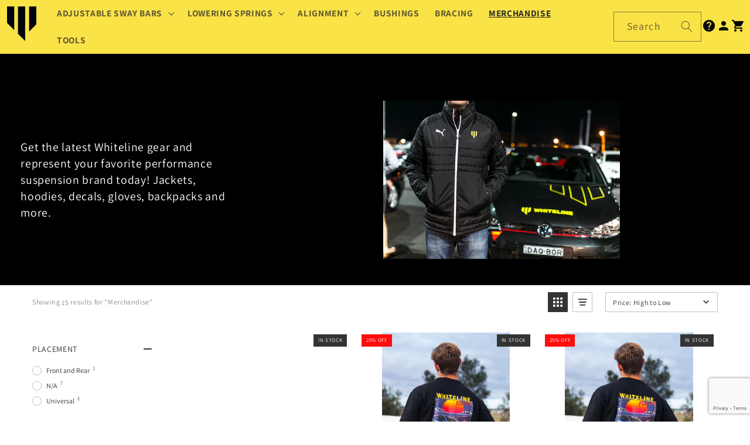

--- FILE ---
content_type: text/html; charset=utf-8
request_url: https://www.google.com/recaptcha/api2/anchor?ar=1&k=6LeTRAoeAAAAACKeCUlhSkXvVTIwv0_OgDTqgYsa&co=aHR0cHM6Ly93aGl0ZWxpbmVwZXJmb3JtYW5jZS5jb206NDQz&hl=en&v=TkacYOdEJbdB_JjX802TMer9&size=invisible&anchor-ms=20000&execute-ms=15000&cb=psy4dsq82
body_size: 45776
content:
<!DOCTYPE HTML><html dir="ltr" lang="en"><head><meta http-equiv="Content-Type" content="text/html; charset=UTF-8">
<meta http-equiv="X-UA-Compatible" content="IE=edge">
<title>reCAPTCHA</title>
<style type="text/css">
/* cyrillic-ext */
@font-face {
  font-family: 'Roboto';
  font-style: normal;
  font-weight: 400;
  src: url(//fonts.gstatic.com/s/roboto/v18/KFOmCnqEu92Fr1Mu72xKKTU1Kvnz.woff2) format('woff2');
  unicode-range: U+0460-052F, U+1C80-1C8A, U+20B4, U+2DE0-2DFF, U+A640-A69F, U+FE2E-FE2F;
}
/* cyrillic */
@font-face {
  font-family: 'Roboto';
  font-style: normal;
  font-weight: 400;
  src: url(//fonts.gstatic.com/s/roboto/v18/KFOmCnqEu92Fr1Mu5mxKKTU1Kvnz.woff2) format('woff2');
  unicode-range: U+0301, U+0400-045F, U+0490-0491, U+04B0-04B1, U+2116;
}
/* greek-ext */
@font-face {
  font-family: 'Roboto';
  font-style: normal;
  font-weight: 400;
  src: url(//fonts.gstatic.com/s/roboto/v18/KFOmCnqEu92Fr1Mu7mxKKTU1Kvnz.woff2) format('woff2');
  unicode-range: U+1F00-1FFF;
}
/* greek */
@font-face {
  font-family: 'Roboto';
  font-style: normal;
  font-weight: 400;
  src: url(//fonts.gstatic.com/s/roboto/v18/KFOmCnqEu92Fr1Mu4WxKKTU1Kvnz.woff2) format('woff2');
  unicode-range: U+0370-0377, U+037A-037F, U+0384-038A, U+038C, U+038E-03A1, U+03A3-03FF;
}
/* vietnamese */
@font-face {
  font-family: 'Roboto';
  font-style: normal;
  font-weight: 400;
  src: url(//fonts.gstatic.com/s/roboto/v18/KFOmCnqEu92Fr1Mu7WxKKTU1Kvnz.woff2) format('woff2');
  unicode-range: U+0102-0103, U+0110-0111, U+0128-0129, U+0168-0169, U+01A0-01A1, U+01AF-01B0, U+0300-0301, U+0303-0304, U+0308-0309, U+0323, U+0329, U+1EA0-1EF9, U+20AB;
}
/* latin-ext */
@font-face {
  font-family: 'Roboto';
  font-style: normal;
  font-weight: 400;
  src: url(//fonts.gstatic.com/s/roboto/v18/KFOmCnqEu92Fr1Mu7GxKKTU1Kvnz.woff2) format('woff2');
  unicode-range: U+0100-02BA, U+02BD-02C5, U+02C7-02CC, U+02CE-02D7, U+02DD-02FF, U+0304, U+0308, U+0329, U+1D00-1DBF, U+1E00-1E9F, U+1EF2-1EFF, U+2020, U+20A0-20AB, U+20AD-20C0, U+2113, U+2C60-2C7F, U+A720-A7FF;
}
/* latin */
@font-face {
  font-family: 'Roboto';
  font-style: normal;
  font-weight: 400;
  src: url(//fonts.gstatic.com/s/roboto/v18/KFOmCnqEu92Fr1Mu4mxKKTU1Kg.woff2) format('woff2');
  unicode-range: U+0000-00FF, U+0131, U+0152-0153, U+02BB-02BC, U+02C6, U+02DA, U+02DC, U+0304, U+0308, U+0329, U+2000-206F, U+20AC, U+2122, U+2191, U+2193, U+2212, U+2215, U+FEFF, U+FFFD;
}
/* cyrillic-ext */
@font-face {
  font-family: 'Roboto';
  font-style: normal;
  font-weight: 500;
  src: url(//fonts.gstatic.com/s/roboto/v18/KFOlCnqEu92Fr1MmEU9fCRc4AMP6lbBP.woff2) format('woff2');
  unicode-range: U+0460-052F, U+1C80-1C8A, U+20B4, U+2DE0-2DFF, U+A640-A69F, U+FE2E-FE2F;
}
/* cyrillic */
@font-face {
  font-family: 'Roboto';
  font-style: normal;
  font-weight: 500;
  src: url(//fonts.gstatic.com/s/roboto/v18/KFOlCnqEu92Fr1MmEU9fABc4AMP6lbBP.woff2) format('woff2');
  unicode-range: U+0301, U+0400-045F, U+0490-0491, U+04B0-04B1, U+2116;
}
/* greek-ext */
@font-face {
  font-family: 'Roboto';
  font-style: normal;
  font-weight: 500;
  src: url(//fonts.gstatic.com/s/roboto/v18/KFOlCnqEu92Fr1MmEU9fCBc4AMP6lbBP.woff2) format('woff2');
  unicode-range: U+1F00-1FFF;
}
/* greek */
@font-face {
  font-family: 'Roboto';
  font-style: normal;
  font-weight: 500;
  src: url(//fonts.gstatic.com/s/roboto/v18/KFOlCnqEu92Fr1MmEU9fBxc4AMP6lbBP.woff2) format('woff2');
  unicode-range: U+0370-0377, U+037A-037F, U+0384-038A, U+038C, U+038E-03A1, U+03A3-03FF;
}
/* vietnamese */
@font-face {
  font-family: 'Roboto';
  font-style: normal;
  font-weight: 500;
  src: url(//fonts.gstatic.com/s/roboto/v18/KFOlCnqEu92Fr1MmEU9fCxc4AMP6lbBP.woff2) format('woff2');
  unicode-range: U+0102-0103, U+0110-0111, U+0128-0129, U+0168-0169, U+01A0-01A1, U+01AF-01B0, U+0300-0301, U+0303-0304, U+0308-0309, U+0323, U+0329, U+1EA0-1EF9, U+20AB;
}
/* latin-ext */
@font-face {
  font-family: 'Roboto';
  font-style: normal;
  font-weight: 500;
  src: url(//fonts.gstatic.com/s/roboto/v18/KFOlCnqEu92Fr1MmEU9fChc4AMP6lbBP.woff2) format('woff2');
  unicode-range: U+0100-02BA, U+02BD-02C5, U+02C7-02CC, U+02CE-02D7, U+02DD-02FF, U+0304, U+0308, U+0329, U+1D00-1DBF, U+1E00-1E9F, U+1EF2-1EFF, U+2020, U+20A0-20AB, U+20AD-20C0, U+2113, U+2C60-2C7F, U+A720-A7FF;
}
/* latin */
@font-face {
  font-family: 'Roboto';
  font-style: normal;
  font-weight: 500;
  src: url(//fonts.gstatic.com/s/roboto/v18/KFOlCnqEu92Fr1MmEU9fBBc4AMP6lQ.woff2) format('woff2');
  unicode-range: U+0000-00FF, U+0131, U+0152-0153, U+02BB-02BC, U+02C6, U+02DA, U+02DC, U+0304, U+0308, U+0329, U+2000-206F, U+20AC, U+2122, U+2191, U+2193, U+2212, U+2215, U+FEFF, U+FFFD;
}
/* cyrillic-ext */
@font-face {
  font-family: 'Roboto';
  font-style: normal;
  font-weight: 900;
  src: url(//fonts.gstatic.com/s/roboto/v18/KFOlCnqEu92Fr1MmYUtfCRc4AMP6lbBP.woff2) format('woff2');
  unicode-range: U+0460-052F, U+1C80-1C8A, U+20B4, U+2DE0-2DFF, U+A640-A69F, U+FE2E-FE2F;
}
/* cyrillic */
@font-face {
  font-family: 'Roboto';
  font-style: normal;
  font-weight: 900;
  src: url(//fonts.gstatic.com/s/roboto/v18/KFOlCnqEu92Fr1MmYUtfABc4AMP6lbBP.woff2) format('woff2');
  unicode-range: U+0301, U+0400-045F, U+0490-0491, U+04B0-04B1, U+2116;
}
/* greek-ext */
@font-face {
  font-family: 'Roboto';
  font-style: normal;
  font-weight: 900;
  src: url(//fonts.gstatic.com/s/roboto/v18/KFOlCnqEu92Fr1MmYUtfCBc4AMP6lbBP.woff2) format('woff2');
  unicode-range: U+1F00-1FFF;
}
/* greek */
@font-face {
  font-family: 'Roboto';
  font-style: normal;
  font-weight: 900;
  src: url(//fonts.gstatic.com/s/roboto/v18/KFOlCnqEu92Fr1MmYUtfBxc4AMP6lbBP.woff2) format('woff2');
  unicode-range: U+0370-0377, U+037A-037F, U+0384-038A, U+038C, U+038E-03A1, U+03A3-03FF;
}
/* vietnamese */
@font-face {
  font-family: 'Roboto';
  font-style: normal;
  font-weight: 900;
  src: url(//fonts.gstatic.com/s/roboto/v18/KFOlCnqEu92Fr1MmYUtfCxc4AMP6lbBP.woff2) format('woff2');
  unicode-range: U+0102-0103, U+0110-0111, U+0128-0129, U+0168-0169, U+01A0-01A1, U+01AF-01B0, U+0300-0301, U+0303-0304, U+0308-0309, U+0323, U+0329, U+1EA0-1EF9, U+20AB;
}
/* latin-ext */
@font-face {
  font-family: 'Roboto';
  font-style: normal;
  font-weight: 900;
  src: url(//fonts.gstatic.com/s/roboto/v18/KFOlCnqEu92Fr1MmYUtfChc4AMP6lbBP.woff2) format('woff2');
  unicode-range: U+0100-02BA, U+02BD-02C5, U+02C7-02CC, U+02CE-02D7, U+02DD-02FF, U+0304, U+0308, U+0329, U+1D00-1DBF, U+1E00-1E9F, U+1EF2-1EFF, U+2020, U+20A0-20AB, U+20AD-20C0, U+2113, U+2C60-2C7F, U+A720-A7FF;
}
/* latin */
@font-face {
  font-family: 'Roboto';
  font-style: normal;
  font-weight: 900;
  src: url(//fonts.gstatic.com/s/roboto/v18/KFOlCnqEu92Fr1MmYUtfBBc4AMP6lQ.woff2) format('woff2');
  unicode-range: U+0000-00FF, U+0131, U+0152-0153, U+02BB-02BC, U+02C6, U+02DA, U+02DC, U+0304, U+0308, U+0329, U+2000-206F, U+20AC, U+2122, U+2191, U+2193, U+2212, U+2215, U+FEFF, U+FFFD;
}

</style>
<link rel="stylesheet" type="text/css" href="https://www.gstatic.com/recaptcha/releases/TkacYOdEJbdB_JjX802TMer9/styles__ltr.css">
<script nonce="bfGwpvi8Br-tv-ykhFgudA" type="text/javascript">window['__recaptcha_api'] = 'https://www.google.com/recaptcha/api2/';</script>
<script type="text/javascript" src="https://www.gstatic.com/recaptcha/releases/TkacYOdEJbdB_JjX802TMer9/recaptcha__en.js" nonce="bfGwpvi8Br-tv-ykhFgudA">
      
    </script></head>
<body><div id="rc-anchor-alert" class="rc-anchor-alert"></div>
<input type="hidden" id="recaptcha-token" value="[base64]">
<script type="text/javascript" nonce="bfGwpvi8Br-tv-ykhFgudA">
      recaptcha.anchor.Main.init("[\x22ainput\x22,[\x22bgdata\x22,\x22\x22,\[base64]/MjU1OmY/[base64]/[base64]/[base64]/[base64]/bmV3IGdbUF0oelswXSk6ST09Mj9uZXcgZ1tQXSh6WzBdLHpbMV0pOkk9PTM/bmV3IGdbUF0oelswXSx6WzFdLHpbMl0pOkk9PTQ/[base64]/[base64]/[base64]/[base64]/[base64]/[base64]/[base64]\\u003d\x22,\[base64]\\u003d\\u003d\x22,\x22wo5WIsKyw4Fqw5vDkGhIw5tqXMKORzxnwqTCrsO+dMOLwrwGCz4bGcKNGU/DnSBtwqrDpsOEDWjCkDzCk8OLDsKOVsK5TsOLwrzCnV4CwrUAwrPDkWDCgsOvKMO4wozDlcOSw7YWwpV5w5QjPgrClsKqNcKxO8OTUl7Dk0fDqMKbw6XDr1Ivwq1Bw5vDq8OKwrZ2wonCkMKcVcKJX8K/McKgXm3DkVZTwpbDvVxPSSTCnMOSRm9nBMOfIMKkw79xTU/DucKyK8OWSCnDgX/CicKNw5LCt3Zhwrcuwp9Aw5XDmBfCtMKROhA6wqI5wpjDi8KWwpDCpcO4wr54woTDksKNw67DjcK2wrvDlg/Cl3BENSgzwo3DncObw70UZEQcUTLDnC0nEcKvw5cCw7DDgsKIw6XDncOiw64hw6MfAMOfwqUGw4d4CcO0wpzCuHnCicOSw5vDgsOfHsKwcsOPwptMGsOXUsOGe2XCgcKMw6vDvDjCicKQwpMZwozCs8KLwojCgl5qwqPDp8O9BMOWf8ObOcOWJMOUw7FZwqLChMOcw4/CmMO6w4HDjcOPecK5w4Qbw7xuFsK0w5ExwozDuRQfT24zw6BTwpRIEgl8Q8OcwpbCsMKZw6rCiRLDgRw0IsOYZ8OSa8Okw63CiMOjQwnDs1VFJTvDsMO8L8O+EGAbeMOOC0jDm8OkBcKgwrbCncOWK8KIw5/DjXrDggzCtlvCqMOZw4nDiMKwGVMMDVZmBxzCl8O6w6XCoMK0wrbDq8ObZcKdCTlME206wrE3Z8OLIR3Ds8KRwqM7w5/ClFUPwpHCp8KTwq3ClCvDtsOPw7PDocOKwoZQwodeJsKfwp7DnsK7I8OvO8O0wqvCssOYEE3CqArDtlnCsMOyw7djCnxAH8OnwoUlMMKSwpLDssOYbA/[base64]/Cn8OdwrhBKcKQwozDr8Oda8Owf8KfwoDCusKFwp7Dpyxyw7XCsMKbWsKzVcK4YcKhElvCiWXDkcOcCcOBPBIdwo5HwrLCv0bDsW0PCMKRFn7Cj2gBwro8BVbDuSnCkX/CkW/[base64]/ChMOUwozDtcOFwokjKkPCgH3Cs8OkemrCksKqw5PDoxbDg07CjsK1wrp/CsOZasOTw6HCnSbCsh5NwpDDmMK5ecO1w5bDk8Kbw7VOLMOFw6LCr8OnAcKQwrRoYcK1diTDo8KAw43CgWc8w4bCssK7UHPDh03Do8K1w65Cw78LHcKlw6t+X8OdXyPCrMKkRR7DrF7DszV/WMOaRGLDpWnCgy3Co0bCn13Co0Ajd8OJacKRw5LDsMKdwrXDtDPDmmPCiWbCo8KWw7QpGRXDjhLCpjDCt8OVP8OpwrpPwrMbasKrbENaw6tjfUR/wqzCnMKhL8K2KB/DjWfCh8OQwrTDlwJOwp7Ct1rDgkUPNBLDjnUAXBrDkMOCU8OGw4g6woEbwrsrbzIbLHrCiMKcw4PDqmJBw5jClznDlBfDt8O/w4AwNDImQsKuwp3DusORQsOsw5h/[base64]/[base64]/Co8OUw4PDpMO5wpnCv1zDrMK3f8OJK8KXwr/ChMKUw7zCn8KFw4fCrsK+wrt9TCQwwrbDun/[base64]/[base64]/w6zDin7DhXfDqUTCmcK2w5hIw4AkAUg7fMKJw5LCkCvCr8OKw5vCqT9wEEhZUx/Dh1YKw7XDsTdQwpJrMQbCt8K2w6XDncO+ZFPCnSXCosKlEcKrPUt7wobCtsKNwpnCjEEjXcOFKcOQwrnChW3Cu2fCtW/CnjfDiwN4KMKRIkI8E1I1w5BkS8OUw4ELYMKNRgswWFbDoD/Dl8OgFSnDr1cHYsOoDnPDusKeGELCtsKKV8OndS4Yw4XDmMO7QwnCssOSS2PCjRgiwqcUw7l0woIFw50dwpETOC/DvS3Cu8OUA3tLNlrCgsOrw6pyGU7Cg8OiZB/CrDzDmMKTD8OnIsKtH8KZw6lQwpXCo2bCizHDvRkhw5fCoMKYSiROw75zaMOjbcOIw7BTPMOvNW9WR2NvwqICNljCrQTCvMOidHbDqcOZwrLDmsKYDzUMwqvCgsOWwo7DqgLCrVg+TjUwKMKmXMKkDcOhJcOvw4dbw7rCgsOQFcK4eF/DmAgZwpYZVMK1wp7DksKCwpYiwrNhBzTCnXDChijDjXLChCdhwoQLJRc/Pl1Ew7MbHMKqwqPDqk/Cl8KpEmjDpAbCpxHCswxTSmMCQx8Dw4VQLsOvW8OLw4MCdFfDqcO9w77DlkvCusOwEiALLybDqsOPwpkXw6MBworDqkdsQsK+H8K6R3PCvlIDwovClMOSw4QowrVuIMOIw5xpw6M8w5s5Z8K3w6zDpsO/[base64]/[base64]/w6jDvnE2cFLDrlnCk8OmcC8hwrRBIFcfUMKUAMOqH0DDpGfDssOzw78Cwr9UbgF/[base64]/DhwbCtcKlwqcLw4DCs3jDqMKRwrrDlsOdwoXCncO/DsKTKsOvWEQqwqwow7FcMHvDkXnCrWfCnsOHw5s9Y8O2UVktwpIWK8KVGxIuwpvCmsKmw4HCpMKWw4cvHcK6wqfDnz/DpsOpcsOSFwzCu8OoUTvClMKDw6R5wq7CmsOXwqxRND3Cl8K3TzEGw6fCkwJJw4PDtQRXWyokw6N/wplmR8KrDVTCvXHDgsKkwozCggwWw5jDm8KpwpvCt8OzbsKiQlbDisOJwrjCo8OBwoVMwpfDn3gKZW8uw6zDicKAfyUYCMK2wqZKd0HCtsO+HlrCokhiwpcKwqRMw7dkEC8Qw6/Du8KwVDbDvxMswoPCpxB2W8KDw7nChsKNw6pKw61Pf8OgA17CuxjDrEM6EMKDwqsuw6rDmA5Ew5dvU8KHw5fCjMKiCizDgmd4wpbDqUxIwrE0c1HDpHvChMKcw6fDgELCpi/ClgVmKcKiwo/Cl8Ksw7nCpgNiw7rDnsO8XinCssOww5jDscO/[base64]/[base64]/CscKtwo1Bw7U5ZcOSwp/[base64]/[base64]/CuSk+wozDvVrCpcK8QMKKw6TDjcKHw7/[base64]/[base64]/Cg8OPHcOXwp7DpiPCnsKMQm3CoEhxw7lTwpVsw5tCf8OuFUYtUCJCw5BZB2nCqcKkZsOywoPDsMKNwpFtHQ/DtUjDoll5ZRjDgsOGKsKOwrg8aMKcGMKhY8KawrEzV3YVUxHCr8Kjw7M+wp3CkcOIwqIkwqp5w59zEMKuwokcQcK+wooVQ2rDrztzKyrCl33CgBgMw7bClDbDqsK7w5fDmBEmTsK2eEAWfMOaWcO/[base64]/DnBnCs8ONwqXDj8OKaWHDiwXDgcO7Aztvw6PCgm5sw6s8VMK+EcOuWzUkwoBBZMKmMXM7wpUrwoTDj8KJBcOgRSvClCbCtlfDpUTDj8Osw5jDv8KGwoJjHsKFBSZEOw8HGjfCrUHCgQ/CkFnDm1spOcKlEsK1wrTChFnDgXnDjMKTaDXDpMKScsOpwrrDgcKkVMOZH8KKwpIHe20ow4zDsl/CjsKhw5jCszvCu17DrR9Aw4nCm8OuwpIxVMKgw6rDtxPDtMOXFiTDjsONwpwMQSF5NcKRJVFGw71QbsOWwo/CocKCAcK2w4rCisK5wozCmh5MwoBvwr4nw7fCv8OwXkXDh33CqcKyOg4owoc0wqxeG8OjUEIhw4bClMOGwqQDDSciXsKZXsKufsOYUjo2w6UYw7tfSsKJRcO/PMOrRsKLw5kxw7vChMKFw5HCk3gGEMOZw7EOw5XCq8OgwroewpEWdV9iE8Opw7NNwqwCaBXDmkXDncOTOjrDp8OAwpPCsx7DhnNcfmldXkrCjDXCt8KoeyxjwqjDtMKjcSwjB8OLEW4Owqpxwo0sIMOpw7fDgxpwwpd9HGfCs2DCjMONw4lWIMOdE8OrwrU3Xg/DsMKjwonDtMKRw4DCscOseQLCiMOYKMOww6kKYGRDJ1XCscKWw6nDu8KzwpLDiS1MAGJfHwbChcKNEcOpVMK/[base64]/Di8OEZ8KKwoR2IlIVwo0xw6jCo8Oow7rCmjPCs8OcSCbDmcOKwqnDgUBRw6IJwrcodsK9w5pIwpzCjxsRYwRCwoPDvkrCoTgowp8rwrrDgcONCsK5wo8Pw6JkWcOqw79rwpAFw53Dq3bCtMKAw7p/LjxJw6JUG0fDo1nDj3N7CgNBw5JKAHJ2wpYiZMOcTcKPwqXDklXDq8KSwq/DgcKXw61wc3DCs2h0w7RcA8Ogw5jDpHBRWH/CpcKQLsKxIworw7DCknfCuUVuwrBdw6LCucOWUStZK01PTsOoRMKOWsK0w6/CpsOBwr81wr8PU2HCnMOkJjEUwpbCtcKIQgYAacKdCF3CjXBRwrUmdsO1w7EUwqNPA2BIHRNhw6EJNcOJw5TCtyEReDvCn8K4EX3CucOvw58QOwxKOV7DlF/Cq8KXw5vClcOQDcO2w6BWw6bCicOIBsOSd8O1XUNgw5ANB8OvwotFw43CoG7CvMKjGcKbwrbCnGDCpU/CrsKYP3lIwr1DUirCqA7DgzXCj8KNJCFFwqbDpEXCk8OYw7rDmsKXcj4BasKawpvCgDnCscKYLmZ4w5MCwo3Ch1rDsAQ/GcOmw77DtMO+PkPCgcKaaR/[base64]/[base64]/w6LCsjfDh33DlMO/[base64]/MRkFw6rDg8Otw5bCo8OsfE7DlENLLsK/w6IOdMOHw4DCqTESw77CuMKiRSMZwok9SsO6BsOHwp1yHnPDqGxsN8OwRijCg8KzPsKva3fDuiDDlcOAeQMJw4dBwpnCuDTDgjTDlTHCvcO3wobCsMOaGMOnw7dcJ8O/w5cJwplpUsOjMxnCkiYDwovDvcOaw4PDtWTDh3TCjxIHEsO7ecK5IwbCksOIw49Ww4oedQjDiD7CkcKgwpbClMKkwqnCv8KWwpbCgCnDgng+dhrClDY0wpTDqsONU1QSGVFuw4zCjMKaw4YNT8KtS8OrA2Vewq3Cs8OcwprCv8KFXg7CqsKDw65Sw7/Chjc+VMKaw4woKSbDq8OMH8ObYWfCu2taUmVUT8OgT8K9w7gIJ8OYwrLCjy58wpvCkMO5w4PCgcOcwrvCjMOWasOGU8Kkw61yR8O2w51oP8Khw6fCmsKCPsO3woMteMKRwqRhwprCgsKJCsOVJW/DlRhpQsK6w4IOwqBLwqxZw7cNw7jCsioHBcKMHMKYwq8jwrjDjsKPEsK+YwzDm8Kzw6vDhcKww6Udd8OYwq7Cu08iRMKnw60udFIXU8OIwotkLTxQw4oowqBlwqzDosKJw7c0w7Qmw5PDh3hfesOmw5nDlcKOwoHDigbCksOyMXA/woQ3HsKqwrZaNH7CuXbClkkrwoDDuR3DnVzCu8KAR8KIwrRewqvDkXLCvmfCusKTJyDDvcOxXMKew5jDmlhFHVzCvsO/WFjCkFZjw6jDvcKvVVLDmMOCw58dwqsJJMKNK8KxJUTCh3HCjDgLw4JGX3TCpsK1wovCvMOrw5bCqMOyw60SwpxNwq7CuMK/wp/[base64]/DqgMqLVvDnBTCqH7DmmrDlMKww4NPw7rDkMO4wqMsw7sWX049w4wNNcO5ZMOEEsKvwrZbw4w9w7zClRHDkcOubMO/w6nCp8Ozwrt/[base64]/wo4zC8O1IsKOd05Fw6hbGsO6woXCrBDCvMOPHxhJYWEQwq7CjU1fwpbDgEMLQcKrw7BlDMOxwpnDqn3DssKCwqDDilFPEATDkcKKK2PDg1BzB33Cn8Ojwq/DsMK2wojCvmjDgcKCEjHDocKhwoxJwrbDsGB4wpgZRMK+I8KYwojDp8O/YWk0wqjDnxQJY2FzY8KYw5xSbcODwp3CtlrDnRNDdMOARRbCvMO2w4rDhcKwwqnCu1p7eThyQiBxRsK7w7JARX7DjsODNcKEZBrCvTvClwHCo8OSw5rCpS/DksK5wrPCscOjE8KVNsOqL23CmG4hMcKOw7/Dl8KiwrPDrcKpw59Dwo1fw5/Ds8K/asKIwr/CjlfCg8KGRA7CgcOiwo9AIADCh8O5ccKxWcODw57CvsKRYT3CjXvClMKhw6cHwrpowoh6X2F6eEQuwoLCkkPCqC9lExZsw4ZwIjQAQsK/B3kKw7NuKn0Aw7c0ZcKHf8KEYiLDoErDvMK2w4nDl2/[base64]/DpMKawofCgUFgE8OnGnJ1w7bCuMKAwp7Do8OUwq7DtsKSwocHw5tdbcKQwqLCuzkHWS8VwpQDLMKow4XCg8OYw69PwrzDqMKSb8OuwpvDssO7SX3DnMKdwp4jw40Qw7kHSmwOw7ReE1F1LsKnSC7Di0YwGWc6w5XDhcOHeMOlQsOew54Hw5BDw43CgMKnwr/ClcKvMgLDkE/DqzdiVRzCnsOFwr4+DBlNw4nCiHdbwq/Cq8KJHcObw7kZwrYrwrpAwrJGwrjDvUjCoHPDkB/DvCfChxhyNcODGMOQQH/DoX7DiTwjfMKPw6/ChcO9w48RMMK6HsOpw6bDq8K8KFHCqcO0wrIww44aw7DCkMK2XRfCusO7EcOmw6/Dh8KLw6Apw6FgAynCg8KRXVfDmx/CjWVvZFV8ZMKTw6jCqkEVJVXDosK+DMOXPsOEETktFmkzFQTCs2TDlcKvw4nCjcKXwpdAw7rDmjjCmgLCvD/CjMONw4fCmsOjwo4owpogfWYNUAUMw5LDrVHCoA7CkRTCr8KLPyFkA09nwpwZwrhVScKiw4dweUnCrsK/w5TCt8Kfb8OCcsOew6/CicOlwoTDjD/[base64]/CmjfDqMOWJsKWPmEFGsOBRjvCssKKTmZDKcK3FsKVw7VCwqnCoRxNHMO5wpVpcTfDqsKww7zDicK7wrxlw4/[base64]/DoSnDlzRUeXBoKcOVG05QwozCn1xuMsOgw4teZ1/Ct11Cw5I2w6pzBRzDgQcqw4LDuMKQwrZnMcKuwpxXbmfCkiFRJgMBwqzCssKQclEKw4vDnsK0wpPChcOCK8KEwrjDr8KRw7sgw7XCucOKwpoRw4TCu8Kyw5/Dkjwfw7bCsRfDhMK+C0bCtCfDpBLClAx/O8KuMX/DqApiw6N4w4RVwqfDg0gxwr50woXDhMOcw4dgwo/[base64]/[base64]/Cs8OUbXQDwq7Ds8OxKcKFVEXDgRvCj0ocVhvDqcKDXsOOS8OQwrrDsRrDiw5ew6jDtCrCpMKswq05TsO5w7FRw7sOwrzDr8K7w6LDg8KZIcK1MwoHR8KOI2EDTMKRw4XDvmjCv8OUwrnCtsOhBinCtgwvc8OvLn3CqMOlPcOrGnPCpsOuRcOzL8K/wpfCvy8Cw5otwrvDlMO7wpJ2OB/DncOqwq4jFRVww6hoHcKyBQvDrcOUU11mw6DChVwIMsO6RXHDj8O8w4XCjg3CmnzCs8Oxw5zCh0hYFMOoQVPDlGXCg8Khw5lewp/DnsO0wo4VKlHDigoawoA4ScO7UGcsW8K9woQJW8O1wr7CocOGLUHDocKRw4HCtSvDlcK2w7zDtcKTwoEawpp9ZkZnwqjChiZabsKUw6PCjMKtZcOJw5fCisKAwpBOUnA9FMKNFsKzwq84f8OiEMOKIMO2w6rDqHrCvXTDu8K8w6vCn8ORw7wiP8KqwqTDkgQnRm/DmD8+w41qwo0Mw5/DkXLCm8O+wp7DmUsOw7nCvsKzFXzDicOJw54HwofCug9nwolqwpwbw79Ww5DDg8KpU8OpwqxpwptyM8KPLMOwfSrCgULDoMOxX8KobcK3wo5ow7QrO8K5w71jwrpkw5UoLMKwwqzCoMOaR307w5MowrzDjsO+NcO/w6/Cs8Ktw4RdwovDtcOlw5/Dt8OUS1Q8wpVZw54sPgFqw5JKBcOpHMOAw5lnwo98w67CqcKewp9/[base64]/DgAZcw5nCrMOacMKIM8KXCMONwrYCZxDCnFfCgMKWfsONJVjDgxAMdyt3w49zw6LDnsKkwrh7fcOaw6t7w4HCsFVQwrfDngLDgcO/IRNtwodwIkBpw5bDkFXDn8KZesKZCTN0ccKKwp/DgCbCg8KCcsKzwobCgkLDvnYqAsKGAlDDlMKowrk6w7HDpFHDuAxiwqIgLSHDisKgXcOlw53Dq3YIYBYgGMKhWcK2FD3CmMOtOcKVw6BvRMOawrtxecKVwqtSUW/DuMKlw7fCg8Ocwqd9T0EXwrfCgmxpCmDDo34Uwokkw6PDgEpLw7ByNQMHw6E2woXChsKcw7vDhnM1wqoMSsKVw5k+IsKgwpDCv8KqI8KIw6QycHsRw7fDpMOPWgrDjcKCw6BQwqPDvkQOwqNpNcKkwqbCmcO7fsKDLDHChCtmX0/ClcKADn7DtFnDvcKnwrjDiMO/w6VMSzbClmTCh18fwrlhTMKHKsKtBULDqMKZwoIBwrBPdU7Cq3LCo8KnJgRoBicaKVPDh8Kawo4nwovCj8KTwp1wCgQtF20WfMO3L8O/[base64]/CgcKUTCoYKizDlHlBWMOGA8OBbVTClMOeQVB+w7DDn8OVwqvCs2XDs8K/[base64]/DisKOeMOLW18Jwq9CCQMXVMOOYBo/eMO5JsOEw6TDjMKUQEjCisKkZS96S2VYw5rDnz3Dl33Di2QJUcO1YAnCm2VNY8K+S8O7E8OMwrzDgsKVFTMkw6jCv8KXw45YdExgGDXDlhldw4/Dn8KJQUPDlUhNNknDi3TDh8OeD1l7agrDknkvw7RAw5/DmcOhw4zDtyfDu8KYK8ORw4LCuSJ6wr/CiHzDjU4YcQrDmiZTw7A6AsKnwr4Lw657wp4bw7YAwqpgFsKrw48Uw7TDnWYmFTLDiMOEa8OHfsOkw6wxZsO9aXfCiWMawo/DijvDk05MwoMRw59WJz9mLA7DoD/[base64]/[base64]/Ci18Jwp/Cg8K/woXDjsKKcG7CgMKEHRAjwoEEwoFHwoTDi2LClX7Dpm5CfMKkw4ouKcKMwq1yalvDgsOvKQV+LMK/w5zDvhjClScMKS91w5DDqMOVYsOOw5tewqJDwr8/w7lKSMKOw5bCqsOpHCnDi8OhwqfDg8K6FxnCuMOWwrnDoXTCkXzDicKsGhEtesOKw5Nswo/CsXjDvcOzUMKkeybCpUDDvsKgYMObLhhSw64VUcKWw4w7OMKmHTQbwpbCm8OywrtdwrE9Y2XDrH09wqLDpsK1wpLDvsOHwoUEHwXCmMKpBVYVwrnDoMKWWjE7CcOow4DCmjLDo8OIXEwgwr/CusK7FcOHS3bCrsO2w43DuMKhw4XDi2Bdw7lYeQhOwphSXmZtFVjDtsOsOUHCiU3CmW/DtsOdQmfCpcKiKgjCiyzCpFlmf8OVwr/CuTPDo346QlnDiHfDncK6wpEBVUZVZMOrdMKpwpPDpcO5fAbCmTjDu8Oyb8OGwp/Dk8KGXFfDlmbCnw56wqXDr8OQNMOyYR5gZUbCncO4OcO6CcKgCXvCjcKQN8KvbyDDrmXDj8OMEMKywopWwo7CmcOxw5PDsTQ2EGrDvUUcwp/CjcKYRcKXwo3DgRbCsMOEwpLDpsK4Km7CkcKVO08gwooSQlrDoMORwrjDssKILAJ0wr8Ww7nDpgJjw48zKU/Djy46w5rDnkjCgULDucKCHQ/Dv8OGw7/DtcKyw60qShgHw6kmEMOzY8KHWUDCv8KOwrrCqMOgDsOVwro4JsOpwoLCucKRw7NOEMOaT8KVDhDCrcOww6I4wpF6w5jDmH3CnsKfw4/DvjHCosKIwr/DncOGGcOST1FUwqvCgw0/VcKAwo7DgcKmw6nCosKcSMKvw5jDusKRCsOmwpbDjsK3wqHDq2MrB1UFw6jCvzvCtEktwqwnGClXwoUuRMOkwooBwqHDicKaJcKIPVZifmHCi8OyMid9csKuwqoSYcOWw4/[base64]/Cv8O/wpDCg3HDs8OrWcKBLsKewpFjwrJvw6nDhC3CnV/Ci8KAwqR8AX4qH8Kpwo7DjQPDmMKsBRDDknozwrrDoMOHwowGwqTCqMOQwrrDsBPDkSsfUmPDkwEIJ8Kyf8KDw5YXVcKyaMOsOEE/[base64]/DvXXCocKdL8OJw4DDvXkORnHDpcOjwpnDpUoUFFjDmMKfWcKBwq5RwozDksOwbl3DlD3CoiPCicOvwp7Do2E0Y8OSD8KzCsKXwosJwr7DmgPDi8Odw7kcBsKhR8KLQcKpfMKFwrkBw7FMw6Ipf8OAw77Du8K5wo8Nwo/Ds8Obwrpawp8ZwpUfw6DDvV5Ww6QUw4HDrsKxwoHDpwPChVXDvBXCgi7Cr8OMwp/Dt8OWwo9iP3MJJWEzaTDCi1vDu8Kww47CqMKMe8O2wq50bBbDjVB3VDXCm192T8OlM8KDfDrCjlLCqBHDhn/CnUTCpsO6IUNbw4/Dg8OgJzjCi8KOTsOSwpd5wpvDlcOKw43CsMOQw57Dn8OBGMKPCyHDvMKFQVQjw6bDnQTCtsKhLsKaw7JcwpPCu8ODwqV/wo3DljMyEsOAwoE0DX1lDGYRSlMtW8OVw7FYUQXCp2PCuBZ6M3jChsOEw6tiZlVUwqwpSll7BQdfw6lhw5oqwogAwqfCmTrDjWfCmTjCiR7DvGFMEzkbVnTCnixmOsOUwqzDpW7Cp8KEfsO5F8Ojw5rDp8KsLcKIw6xEwqrDrQ/[base64]/[base64]/wq/CocKHw47Dhh/Dn0t+w53CmMKkwoN/wrvDncKge8OlU8KKw67CoMKdNC8AU1rCncO8NMOkwrcwIcKiCFTDusK7LMKlMDHDilrDg8Oaw7bCpzPCrsK+VsKhw5nDpyNKKz3Dr3N0wqvDqMOafMOuesOKGMKaw47CpH3Cq8Oxw6TCqsK/JzB9w6XCjcKRwpjDiSRzY8Oiw6PDohFxw7rCusKdw4XDj8KwwrPDjsOfS8ODwoTCj2nDsWLDnRlSwoldwpPDuG0hwoHDgMK7w6zDsDV8HC9ZPcO7UcOlcsOMT8KYWgtKwoJXw5M/wodoLU/Cii4NFcK0AcKbw74jwq/DsMKOZkfCuVN/[base64]/NcO3en7DjsKswq7DjMKpC8KKSMO/w4nDihzDlA8/PQnDocOjAcKMwq7Du2nCjcKYwqtdw7TCnxHCkhDCjMKsLMOTw48nWsOLw6zDjsOLw65EwqnDgU7CmQ5lbBxpNVwdZMKVQH3ClxDDlcOPwrvDpMOgw7lww4vCli03wqZAwr7Cn8Kudg1kP8K/cMKDYMOPwoPCjMOgw6bCmWDClyxfBcK2JMKkT8OaOcO2w4TDlV85wprCr35KwqE4w6sEw7XDuMKswrLCnEnCglbChcOnMzHDohnCssO1NlZiw6VKw6XDncOiwpleQwLDtMOOAFYkCxokcsOCwr1ZwrQ/NTBBw6JhwoHCqsOrw6LDiMOawpFkQMKtw7F1w7LDi8OPw6Z+Z8O1fyLDisOTwpJELsKGw63ChMOZLcKWw6Bqw65qw7h1wpHDisKBw6QHw5XCi3HCjXckw7fCukjCtw1SZ1TCpTvDpcOXw4rCu1vCn8Kow6fCiXTDssOFJsOtw7/CicOvTTd7wr7Dk8KWWF7DqSBvw7vDp1EkwoQUdkfCqzR0w68PFQXDmhDDpnLCtVBsPm8NFsOhwoxtAsKXCD/Dh8OQwrXDicOXXMOuQcKvwqbDrQXDg8OENUcBw6XDgj/DlsKPCcOfGsONwrLDk8KEF8OIw4bCnMO8X8Oww6fCqMKLwpHCvMOvbQFfw5HDnTLDu8Kgw7EAasKow4YIf8OqJMOwHivDqsO/[base64]/DusKRD3AfGQIUbMOHKcOrDcKvbCjCosOlLBHDi8KNeMKaw4DDvCtGDyUvw7gpW8OiwrnCiChXLMKPXhXDqMKTwotKw6ghAsOjKgvDkRTCojguwrMfw5TCuMKaw6HCiyFDDl8tR8OQQMK8PcOVw4/ChixKwp3Dm8O5TTRgYsOyfMKbw4XCoMOQbxHDkcKLwocmw6QAVT7DsMKDPhrCnmATwp3CusKJLsO6wqrCnxw7w6bDq8OFN8Obd8KbwpUDITrChTE9NF1gwpHDrjM/IMODwpDCqjLCk8OfwqQxTCbCpkTDmMO/wopRVFxHwoklEl3CpxLCksK9eSI5wpLDgks6TWVbbGQjGArDkR0+w4cfw6seNMKAw64rQcO7ZcO+wpN1w550TSE2wr/[base64]/fiYBwrlzSGgBwprCsHd1asO3wqTCund5b0vCtxRuw5rCgxhlw7TCr8O1dTRFBxHDiSTCpRESTAlzw7ZFwrZgOMOUw4jCqMKNSEoBwp4ITxXCisKbwoA8wqcnwoPCrXXClMKYNDLCjQFfe8OjYwDDqm0zbMKww6NEbGdAdsOiw7lqAsKROMOvNCpeBg/CsMKmesOTVA7DscOyJh7Cqy7ChScaw4rDlEsnbMOBw57DgWIuXThtw7TCsMOvQ1ZvM8O2MsK7w6PCkV7DlsOeGMOow6FIw4/[base64]/GlnCrBBpMMOdw79Xw5HDt8KzTwnDm8KJw4NuAMOtblbCuzIwwoRjw7Z0J0w+wo3DsMO8w6I+LUNDQD/Cr8KcBMK0XsOfw45pOQkjwogSw5DCtBg1w7rDk8OlGcO0BMKgCMKregbClTtkcmLDgsKVw65sMsK9w73Ct8KSbn3CpD3DicOfL8Kkwo4Lw4DCs8Oxwo/[base64]/Cqz/[base64]/[base64]/DgjPCgcKxwrMow5TDgxo8w5JHQMOyNm/[base64]/EcKGewTCk8OJw7HDt8O8H8KkH14+KFpHwpXCliwdw4TDg1TCr0tzwqvCksORw73Dsh/Di8KnKGQkM8Kpw4vDrF5jwqHDlcO8wqvDk8KCMhvCjH1YAX9DeCLDnHDCmkfDvAVlwq86wrvDksOFaW8fw6XDvcKKw4FpV2/Dk8Kae8K3UsOgOMKgwrdVK0M3w75Ew7LDoGvCoMKDasKow4zDrMK0w7vDghNhQFRxw5QDAcOOw5UrfXrDsCHCtcK2w5LDu8KlwoTChsKbKCbDqcKWwprDj2/[base64]/[base64]/woYBUnQjw5UfO8OnfsOSYcOsw7Ffw5TDnzQ1w5jDjMOwGB7CqMKxw59rwqXCicKaCMOIe3TCoD/DlB7CvmDChDPDgGhUwpJ1woXDg8ONw4wMwpIdEsOoCAVcw4LCicOSwqXDvksQw5FCw6DCksO+wp5oLV/Dr8KLbcObwoJ/wqzCtcO6SMKLFl1fw48rcnknw4zCp0fDhhrDlcKtw5kwKH/[base64]/wq9zNcOgIATCmcKJworDi8Kswr1rRnEgVA0HwpzDoWY6w7oEe3/DpnvDh8KIN8OHw5fDuRhDcUfCmiDDr0XDrcKUN8Kyw7rDliHCuSnDpsOqYkQyZcOYI8K/[base64]/wo/Cpn3Dk8KvM0ItEcOKZBUiwoplU2wnAgQgbEEnE8KmVcOqLsORQCHCnxLCqlNrwrMSdh8wwq3DlMKxw5fDncKZfnfDvjkcw6wlw4Z3C8KdVVHDqFgib8OzDcKOw4zDo8KMREoSGcORNx5bw5/CiwQ3EyIKRhFOPkEOd8OiKcKywpdVKsO0C8KcAcKlLcKlM8OTIMK/LcOOw68PwoMoSMO3wpp+ShY+BV9+JcKtYiwWPFRtwoTDrsOgw4o7w41Gw5F0wqtIL01Rb3/Cm8Odw49lZ1XDk8O/BsKZw63Dh8O6bsOiQV/[base64]/[base64]/[base64]/w7gpLxzDnsOtw7vDrcK4w5jDqmLCkWvDhhnCpkrCoATCj8ONwqDDh1/CtTlGesKTwrLCnxjCtkTDuHY4w60Rwo/DkMKaw5TDpj8mUMOww5bDt8KnPcO/w5bDpcKQw4nCu3pww4lLwrNPw4hdwqrCtDxtw5wrNF3DmMOMBDPDmBjDmMOVHMKTw4hcw40eM8OBwqnDocOmP3PCpz8WPivDjyNewqIewp7DknQDAn7CjRJt\x22],null,[\x22conf\x22,null,\x226LeTRAoeAAAAACKeCUlhSkXvVTIwv0_OgDTqgYsa\x22,0,null,null,null,0,[21,125,63,73,95,87,41,43,42,83,102,105,109,121],[7668936,245],0,null,null,null,null,0,null,0,null,700,1,null,0,\[base64]/tzcYADoGZWF6dTZkEg4Iiv2INxgAOgVNZklJNBoZCAMSFR0U8JfjNw7/vqUGGcSdCRmc4owCGQ\\u003d\\u003d\x22,0,0,null,null,1,null,0,1],\x22https://whitelineperformance.com:443\x22,null,[3,1,1],null,null,null,1,3600,[\x22https://www.google.com/intl/en/policies/privacy/\x22,\x22https://www.google.com/intl/en/policies/terms/\x22],\x22o7jbmDTyru/ZtZQVDVD5M4tx7WH5ZsDoIoInGP2dyNA\\u003d\x22,1,0,null,1,1765088172480,0,0,[241,178,123],null,[11,137,174,138,186],\x22RC-wTinFi4DT0XUEA\x22,null,null,null,null,null,\x220dAFcWeA6CyS1TxBCbsqRe7zXtRc7yag-aWgpHwPhjjTmPkAJHG-UJY-UR_SDm7acFxqyGIZfdQZh1XTZ_WndwdVmr-0fpHHxsqQ\x22,1765170972565]");
    </script></body></html>

--- FILE ---
content_type: text/css
request_url: https://whitelineperformance.com/cdn/shop/t/20/assets/bold-upsell-custom.css?v=150135899998303055901725606441
body_size: -751
content:
/*# sourceMappingURL=/cdn/shop/t/20/assets/bold-upsell-custom.css.map?v=150135899998303055901725606441 */


--- FILE ---
content_type: text/css
request_url: https://whitelineperformance.com/cdn/shop/t/20/assets/wl-usa.css?v=135794170240278195341758117845
body_size: 1758
content:
@font-face{font-family:EurostileNormal;src:local("EurostileNormal"),url(/cdn/shop/t/16/assets/EurostileNormal.woff2) format("woff2")}@font-face{font-family:EurostileBold;src:local("EurostileBold"),url(/cdn/shop/t/16/assets/EurostileBold.woff2) format("woff2")}@font-face{font-family:EurostileOblique;src:local("EurostileOblique"),url(/cdn/shop/t/16/assets/EurostileOblique.woff2) format("woff2")}@font-face{font-family:EurostileExtended;src:local("EurostileExtended"),url(/cdn/shop/t/16/assets/EurostileExtended.woff2) format("woff2")}p,a{font-family:EurostileNormal}h1,h2,h3,h4,h5,h6{font-family:EurostileBold}.header{padding:0 20px}a.header__heading-link{padding:0 0 10px!important}nav.header__inline-menu a.header__menu-item,.header__menu-item{text-transform:uppercase;font-weight:700}nav.breadcrumbs{font-size:13px}nav.breadcrumbs .breadcrumbs__link{color:#fae347;text-transform:uppercase;font-family:EurostileBold;text-decoration:none}nav.breadcrumbs .breadcrumbs__link[aria-current=page]{color:#fff}nav.breadcrumbs .breadcrumbs__item a{text-transform:uppercase;text-decoration:none;font-family:EurostileBold;color:#fae347}nav.breadcrumbs .breadcrumbs__item:not(:last-child):after{color:#fae347}.or-cta-shipping{font-family:EurostileBold;text-transform:uppercase;font-size:13px;display:inline-flex;align-items:center}@media (max-width:989px){.or-cta-shipping{display:none}}.or-mobile_nav{text-align:center;text-transform:uppercase;padding:1.1rem 3.2rem}.or-mobile_nav a{font-family:EurostileBold;text-decoration:none;font-size:1rem;color:#000}.or-mobile_nav .column{float:left;width:25%}.or-mobile_nav img{display:block;margin:0 auto}.or-mobile_nav form.search{margin-bottom:20px}.or-mobile_nav form.search input.field{width:100%;height:30px;display:block;background:#0000004d url(/cdn/shop/t/16/assets/icon-whiteline-search.png) no-repeat;background-size:24px;border-radius:20px;border:none}.menu-drawer__navigation .list-menu__item{text-transform:uppercase!important;font-size:1.4rem}.menu-drawer__navigation span.menu_heading{padding:1.1rem 3.2rem;font-size:2rem;font-family:EurostileBold;color:#00060a}.or-mobile_menu_two{margin-top:1em}#shopify-section-template--15362854387910__16529923082f6fd77f,#shopify-section-template--15362854387910__16533293821f1467be,#shopify-section-template--15362854387910__1653329553e77ed0ca{background:#000}.image-with-text__media-item{z-index:2}@media (max-width:749px){.image-with-text__media-item{z-index:0}}.banner__box{max-width:40rem!important}.banner__heading{font-family:EurostileBold;font-size:3em;line-height:.9em;color:#fff}.banner__text{font-family:EurostileBold;font-size:1em;color:#fff}.banner__buttons .button{color:#2c2a29;text-transform:uppercase}@media (max-width:989px){.banner__heading{font-size:2.5em}}.or-ymm_frontpage{position:absolute;bottom:0;z-index:3;background-color:#00060ae6;max-width:440px;margin:0 2em;padding:1em}.or-ymm_frontpage .easysearch-logo-holder{display:none}.or-ymm_frontpage p{color:#fff;margin:1em;line-height:2rem}.or-ymm_frontpage .easysearch-select-holder,.or-ymm_frontpage .easysearch-main-holder{display:block!important}.or-ymm_frontpage .easysearch-select-holder select{background:#707070;border-radius:0!important;padding:1em;color:#fff;font-family:EurostileBold!important;text-transform:uppercase}.or-ymm_frontpage .easysearch-select-holder label,.or-ymm_frontpage .easysearch-clear-holder label{display:none}.or-ymm_frontpage .easysearch-clear-holder a{text-transform:uppercase;color:#fff;text-decoration:none;font-family:EurostileBold;font-size:1rem}@media (max-width:989px){.or-ymm_frontpage{display:none}}.image-with-text__heading.h1{color:#fae347;font-family:EurostileBold;text-transform:uppercase;font-style:italic;font-size:3em;line-height:.8em}@media (max-width:989px){.image-with-text__heading.h1{font-size:2em}}.image-with-text__text{color:#fff}.image-with-text__text-item .button{background-color:#fae347;text-transform:uppercase}#shopify-section-template--16166956138710__rich_text .rte a{font-family:EurostileBold;text-decoration:none}div.blog .card__content .card__heading{font-family:EurostileBold}.collection-hero--with-image h1,.collection-hero--with-image p{color:#fff}.collection-hero--with-image h1{line-height:1em}.collection-hero--with-image .collection-hero__text-wrapper{flex-basis:33%!important}.collection-hero--with-image .media>img{object-fit:contain}.collection-hero--with-image .collection-hero__title{display:none}.collection-hero__inner{padding:2em}.collection-hero__text-wrapper{flex-basis:33%!important}.collection-hero__title{display:none}.collection-hero__description,.collection-hero__description h1{color:#fff}.collection-hero__description h1{line-height:1em;text-transform:uppercase}.or-ymm_collection{display:flex;width:95%;margin:0 auto;align-items:center}@media (max-width:749px){.or-ymm_collection{display:grid;padding-bottom:1em}}.or-ymm_collection .easysearch-logo-holder{display:none}.or-ymm_collection .easysearch-select-holder label{display:none;vertical-align:middle}.or-ymm_collection .easysearch-widget{display:inline-block}.or-ymm_collection img{vertical-align:middle;height:fit-content;margin-right:1em}@media (max-width:749px){.or-ymm_collection img{margin:1em auto 0}}.or-ymm_collection .easysearch-select-holder select{border:none;text-transform:uppercase}.or-ymm_collection .easysearch-btn-holder label,.or-ymm_collection .easysearch-clear-holder label{display:none}.or-ymm_collection .easysearch-clear-holder a{text-transform:uppercase;text-decoration:none;font: 400 13px/18px arial!important;padding:8px 0!important}.or-ymm_collection h6{font-size:1.6rem;line-height:1.8rem}@media (max-width:749px){.or-ymm_collection h6{text-align:center}}.or-ymm_collection .easysearch-clear-holder a{font-family:EurostileBold!important;color:red}.or-ymm_collection .easysearch-select-holder,.or-ymm_collection .easysearch-main-holder{display:block!important}.or-ymm_collection .easysearch-select-holder select{padding:8px 25px 8px 15px;font: 400 13px/20px arial!important;font-family:inherit!important;border-radius:3px;outline:0!important}@media (min-width:990px){.or-ymm_collection .easysearch-select-holder{display:inline-block!important}}@media (min-width:989px){.or-ymm_collection.homepage{display:none}}.snize-filter-checkbox span{border-radius:10px!important}div.snize ul.snize-product-filters-list li input[type=checkbox]:checked+span{background-color:#fae347!important;border-color:#fae347!important}.snize-product-filters-title span{font-family:EurostileBold;text-transform:uppercase!important}.snize-title{font-family:EurostileBold;text-transform:capitalize!important;font-size:1.5rem!important}.snize-description{font-size:1.4rem!important}.snize-sku{font-family:EurostileBold;margin-top:1rem!important}.snize-price-list{font-family:EurostileBold;font-size:1.5rem!important}.price-item{font-size:2rem;font-family:EurostileBold}p.product__text{font-family:EurostileBold;margin:0 0 6px}label.form__label{font-family:EurostileBold;text-transform:uppercase}.or_download_guide{display:inline-block}.or_download_guide img{display:inline-block;vertical-align:middle;margin-right:2px}.or_download_guide a{display:inline-block;font-family:EurostileBold;text-transform:uppercase;font-size:calc(var(--font-heading-scale) * 1.2rem);line-height:1.2rem;text-decoration:none;color:rgb(var(--color-foreground))}.section-template--16166956302550__16551432213350e14e-padding .rte ul{padding-left:0}.section-template--16166956302550__16551432213350e14e-padding .rte p{margin-bottom:1em}.section-template--16166956302550__16551432213350e14e-padding li{max-width:100%!important;width:100%!important}.section-template--16166956302550__16551432213350e14e-padding h2{font-size:calc(var(--font-heading-scale) * 1.8rem)}.or-top_tread{background-image:url(/cdn/shop/t/16/assets/top-tread-whiteline.png);background-position:right;background-repeat:no-repeat;background-size:contain;color:#fff}.or-bottom_tread{background-image:url(/cdn/shop/t/16/assets/bottom-tread-whiteline.png);background-position:left;background-repeat:no-repeat;background-size:contain;color:rgb(var(--color-base-text))}@media (max-width:989px){.or-top_tread,.or-bottom_tread{background-size:cover}}.or-product_metafields{display:block;width:100%;margin:0 auto}.or-product_metafields ul{list-style:none;padding:0;display:flow-root}.or-product_metafields li{padding:1em 0;background:#ffffff1a;font-size:1.4rem;width:50%;float:left}.or-product_metafields h3{margin:0}@media (max-width:1249px){.or-product_metafields li{width:100%}}.or-lubrication_guide{margin:.5rem;padding:2em;background:#ffffff1a}.or-metafield_blocks{margin:.5rem}#shopify-section-template--16166956105942__1653503054c45fbeb4,#shopify-section-template--16056645681366__165350468297c6481e{background-color:#fae347!important}#shopify-section-template--16166956105942__1653503054c45fbeb4 .easysearch-main-holder,#shopify-section-template--16056645681366__165350468297c6481e .easysearch-main-holder{align-items:left;justify-content:left}#shopify-section-template--16166956105942__1653503054c45fbeb4 .easysearch-logo,#shopify-section-template--16056645681366__165350468297c6481e .easysearch-logo{max-width:80px}#shopify-section-template--16166956105942__1653503054c45fbeb4 .easysearch-logo-holder .easysearch-logo,#shopify-section-template--16056645681366__165350468297c6481e .easysearch-logo-holder .easysearch-logo{max-width:280px}#shopify-section-template--16166956105942__1653503054c45fbeb4 .easysearch-container,#shopify-section-template--16056645681366__165350468297c6481e .easysearch-container{padding:0}#shopify-block-62cea4ac-a801-4cf5-8d5c-7b3507354722 .easysearch-logo-holder{display:none}.easysearch-select-holder select{background:none}.article-template__hero-container{display:none}.footer{background:url(/cdn/shop/t/16/assets/banner-whiteline-footerbg.jpg);background-size:cover;background-repeat:no-repeat}.footer p,.footer a{color:#fff!important;font-family:EurostileNormal}h2.footer-block__heading{color:#fae347;text-transform:uppercase;font-family:EurostileBold}.or-footer_links{display:flex;flex-wrap:wrap;width:100%;background:url(/cdn/shop/t/16/assets/banner-whiteline-footerbg.jpg);background-size:cover;background-repeat:no-repeat}@media (max-width:749px){.or-footer_links{display:grid}}.or-footer_links .column{width:50%;float:left;margin:6em auto}@media (max-width:749px){.or-footer_links .column{width:100%;margin:4em auto 2em}}@media (min-width:1440px){.or-footer_links{flex-wrap:nowrap;justify-content:space-between}.or-footer_links .column{width:auto}}.discount-link{margin-bottom:50px}.discount-link .wl-button{font-family:Assistant,sans-serif;max-width:360px;display:inline-block;text-align:center;border-radius:32px;border:none;text-decoration:none;padding:10px 2rem;font-weight:400;font-size:1.5rem;color:#000;text-transform:uppercase;background:#fae347}.or-footer_links .row{max-width:600px;margin:0 0 4em}.or-footer_links h4{font-size:2.4em;color:#fae347;font-family:EurostileBold;line-height:3.2rem;margin:0}.or-footer_links h5{color:#fae347;font-family:EurostileBold;text-align:left;margin-top:0}.or-footer_links p{color:#fff}.or-footer_links span{font-family:EurostileNormal!important}.or-footer_links ul{display:block;padding:0;margin-top:0}.or-footer_links li{display:inline-block;margin-right:20px}.or-footer_links .center{margin:0 auto}.or-footer_links small{color:#fff;text-transform:capitalize;font-size:12px}.or-footer_links a{color:#fae347}.or-footer_links li.main-nav__link{display:block;text-align:left}.or-footer_links li.main-nav__link a{color:#fff;text-decoration:none}.or-footer_links .linklist{display:inline-block;width:49%;vertical-align:top}.or-footer_links .field__input{background-color:#ffffff4d;color:#fff}.or-footer_links .field__label{color:#fff;text-transform:uppercase}.or-footer_links .newsletter-form__button{color:#fae347}.or-footer_links .spacer{width:inherit;height:80px;display:flex}.or-footer_ctas .column{display:inline-block;width:24%}@media (max-width:989px){.or-footer_ctas .column{display:inline-block;width:49%}}@media (max-width:949px){.or-footer_ctas .column{display:block;width:100%}}.or-footer_ctas .row:after{content:"";display:table;clear:both}div.ctas{text-align:center;background-color:#f5f5f5;padding:1em 0}div.ctas p{margin:0;text-transform:capitalize;line-height:1.3em}p.heading-cta{text-transform:uppercase!important;font-family:EurostileBold}.product-form__submit{text-transform:uppercase}.banner__buttons{background-color:#fff}
/*# sourceMappingURL=/cdn/shop/t/20/assets/wl-usa.css.map?v=135794170240278195341758117845 */


--- FILE ---
content_type: application/javascript; charset=utf-8
request_url: https://searchanise-ef84.kxcdn.com/preload_data.5f0H9F8t9n.js
body_size: 10125
content:
window.Searchanise.preloadedSuggestions=['sway bar','end links','sway bar link','control arm','end link','rear sway bar','lower control arm','sway bar bushings','ball joint','sway bar links','front sway bar','sway bar bushing','control arms','subaru outback','honda civic','subaru wrx','sway bar end links','rear control arm bushing','gr corolla','rear control arm','sway bar mount','tie rod','lower control arm bushings','anti lift kit','subaru forester','subaru legacy','focus st','watts link','trailing arm','front sway bar link','lateral lock','steering rack bushing','evo x','honda civic si','ball joints','control arm bushing','rear differential mount bushing','lowering springs','veloster n','focus rs','camber bolts','front control arm','rear sway bar link','endlinks front','sway bars','adjustable end links','lateral locks','sway bar kit','sway bar end link','evo control','sway bar link kit','differential bushing','subaru brz','bump steer','engine mount','subaru impreza','subaru sti','tesla model 3','camber bolt','toyota corolla','rear trailing arm bushing','2002 subaru wrx','link kit','front control arm bushing','roll center','civic si','steering rack','toyota 4runner','land cruiser','transmission mount','strut brace','front lower control arm','bushing kit','honda fit','strut bar','honda accord','legacy gt','tie rod ends','anti lift','control arm bushings','lower control arms','mini cooper','bushing grease','upper control arm','wrx sti','shifter bushings','lateral links','positive shift kit','rear sway bar links','rear end links','lateral link','installation installation','mustang gt','scion frs','watts link kit','forester xt','rear subframe bushing','trailing arm bushing','rear endlinks','hyundai veloster','kia stinger','mitsubishi lancer','subaru crosstrek','mr2 spyder','toe arm','30 year tee','rear lower control arm','acura rsx','front end links','top hat','rear control arms','strut mount','2004 subaru wrx','nissan 240sx','type r','motor mount','suspension kit','civic type r','mk7 gti','camber kit','ford focus st','audi tt','front sway bar links','elantra n','dodge charger','coil overs','ford focus','fj cruiser','lexus is300','strut tower brace','mazda miata','fiesta st','na miata','decal pack','roll center kits','acura tsx','front sway bar bushing','transmission mount insert','golf r','rear sway bar mount','outback xt','toyota camry','sway bar lateral lock','rear end link','engine mounts','toyota celica','shifter bushing','vb wrx','tesla model y','motor mounts','drop link','2022 subaru wrx','pontiac g8','lower control arm bushing','4runner bushing','10th gen civic','rear subframe','rear sway bar bushing','nissan frontier','rear bushing','evo x kit','scion tc','rear trailing arm','rear sway','front control arms','steering rack bushings','swaybar links','rear upper control arm','genesis g70','r33 skyline','acura integra','genesis coupe','gr yaris','adjustable links','bump stop','11th gen civic','shock bushing','nc miata','kia forte','2015 subaru wrx','2012 ford mustang','2007 subaru legacy gt','toyota supra','nissan 350z','2003 subaru outback','front end link','panhard bar','lexus gs300','honda prelude','infiniti g35','22mm sway bar','sway bar mounts','toyota tacoma','rear differential','bump steer correction','sway bar lock','bmw 335i','honda s2000','lexus sc300','rack and pinion','ford focus rs','audi a3','golf r mk8','model y','toe arms','2003 subaru wrx','universal sway bar link','24mm sway bar','24mm bushing','subaru sway bar','2004 forester xt','nissan skyline','2020 civic si','acura tl','r32 gtr','subframe bushing','mazda 3 sway bar','honda cr','front sway bar end links','pitch stop','bump steer kit','tacoma bushings','toyota land cruiser','front and rear sway bar kit','mitsubishi evo','grip series','ford escape','rear camber','stabilizer link','camber arms','lancer evo','mk7 golf r','2017 subaru impreza','lancer evolution','service kit','whiteline kca313','rear bushing kit','front lower control arm bushing','2005 subaru sti','kona n','rear sway bar end links','swaybar bushing','coil spring','wrx sway bar','brz sway','trailing arms','front control arm bushings','lug nuts','ek civic','bolt ev','strut tower bar','front sway','rear diff bushings','bmw e36','subaru baja','2000 honda civic','front sway bar bushings','coilover kit','r32 skyline','upper control arm bushings','chevy ss','sway bar mount bushing','s197 mustang','rear diff','rear sway bar mount kit','tie rod end','universal sway bar saddle','ford mustang','2005 subaru legacy gt','mk6 gti','swaybar link','subaru wrx sti','stabilizer bar','strut tower','sway bar mount kit','nb miata','22mm bushing','essential bushings kit','front endlinks','front bushings','22 mm sway bar bushings','mk5 gti','lift kit','rear swaybar','nd miata','rear toe arm','klc139 subaru bar link','mazda rx','rear control arm bushings','bmw e30','sway bar endlinks','pitch mount','pontiac gto','rear sway bar bushings','rear bushings','lower ball joints','nissan sentra','shocks and struts','adjustable sway bar links','nissan 370z','whiteline suspension','1999 honda accord','vw golf','3rd gen','differential bushings','27mm bushing','hyundai elantra','kia forte gt','rear link','rear sway bar kit','2002 civic si','honda civic type r','suzuki swift','subaru gc','front lower control arms','spring pad','r33 gtr','sway bar links front and rear','rear differential bushing','2000 subaru outback','8th gen civic','whiteline kta124','wrx front sway bar','ford ranger','sway link','rack and pinion bushing','lower ball joint','volkswagen gti','audi s3','adjustable endlinks','gr supra','volkswagen golf r','va wrx','2001 subaru outback','ball joint boot','nissan gtr','diff bushing','evolution x','wrx vb','chevrolet ss','dodge challenger','10th gen civic si','sway bar bushing kit','rear camber arm','toyota mr2','subframe bushings','lexus gx470','mx-5 nd','gr corolla 2023','panhard bushings','audi rs3','2005 subaru outback xt','body mount bushings','lexus gs','2006 lexus is250','roll center kit','2007 subaru sti','bar bsr49xz','mazda rx8','lexus is250','2003 civic si','caster bushing','subaru control arm','swaybar bushings','upper control arm bushing','2018 subaru forester','mercedes benz','hyundai veloster n','universal sway bar','grip kit','2018 honda civic','front sway bar link bushings','toyota bushings','sway bar locks','25 mm sway bar bushings','rear lower control arm bushing','2000 subaru legacy','lowering spring','wrx rear sway bar','civic sway bar','chevrolet cruze','trailing arm bushings','2004 pontiac gto','mk6 golf','rear differential bushings','miata na','celica supra','rear subframe bushings','wrx rear','2006 subaru outback','sti sway bar','80 land cruiser','nissan z','leaf spring bushings','honda element','focus st end link','poly bushings','bmw z3','spring pad bushing','toyota yaris','outlander sport','jeep wrangler','forester sway bar','2008 subaru wrx','sway bar mount service kit','ford fiesta st','shift bushing','bushings kit','rear essential vehicle kit','adjustable sway bar link','tesla model 3 bushings','rear sway bar end link','leaf spring','2011 wrx sti','del sol','sway bar brackets','1995 subaru legacy','civic type-r fk8','adjustable sway bar end links','toyota tundra','adjustable end link','2016 honda civic','gc impreza','wrx va','ford fiesta','2004 subaru outback','jeep grand cherokee','rear lateral links','com c','our grease','mx5 nd','outback sway bar','front essential vehicle kit','upper control arms','golf r front sway bar','adjustable link','front lower control arm bushings','audi a4','30mm sway bar','2016 subaru wrx','20mm sway bar','coil over','va sti','rear links','ford flex','front sway bar mount bushing','positive shift','elantra gt','2004 subaru forester xt','2009 subaru forester xt','9th gen civic','shock absorber','s550 mustang','2022 honda civic','2020 subaru wrx','volvo c30','front sway bar mount','correction ball joint','klc200 sway bar','shock and strut','2012 subaru wrx','sway bar focus st','subaru bushings','1999 honda civic','2006 impreza sti','camber arm','mx-5 nc','a90 supra','mk8 gti','adjustable rear sway bar links','infiniti g37','26mm bushing','hyundai genesis coupe','sway bar link bushings','2022 honda civic si','2000 toyota 4runner','pan hard bar','eg civic','2001 subaru forester','max g','drop links','transmission bushing','toyota celica st','2008 subaru legacy','22mm bushings','front control arm lower inner rear bushing','front lower inner control bushing kit','mx-5 na','bmw m3','sway bar subaru outback','ford falcon','evo front','integra type s','rear camber bolts','corolla sway bar','front links','rear arm','sway bar lateral lock kit','crossmember bushing','2005 pontiac gto','front strut mount','golf gti','fl5 type r','rear suspension','rear lower control arms','22mm sway bar bushing','2008 subaru outback','brz sway bar','2018 subaru sti','2005 honda civic si','2005 subaru outback','sway bar bmw','sti control arm','2004 subaru sti','power steering rack','radius rod bushing','subaru bushing','scion xv','2002 subaru forester','steering bushing','sway bar mini cooper','front strut','c6 corvette','2007 acura tsx','trans mount','yaris gr','bolt euv','whiteline vehicle essentials kit','front strut bar','synthetic elastomer','2011 subaru sti','volvo sway bar','gd wrx','miata nb','rear strut','pitch stop mount','universal link','20mm bushing','subaru legacy gt','2002 honda civic si','2005 legacy gt','bmw e46','nissan altima','anti-lift kit','sway links','ford fusion','diff bushings','control arm bushing kit','2021 subaru wrx','rack and pinion bushings','rear spring','mount bushing','rear shock bushing','2007 subaru wrx','lancer gts','brz bushing','wheel bearing','front control arm lower inner bushing','chrysler 300 srt8','ford focus 2008','shifter linkage','2015 honda civic si','strut mount bushings','de control','front lower ball joint','front bushing','2009 bmw m3','civic fk8','radius arm','max c','impreza wrx','2002 2003 civic si','gd sti','nut set','rear brace','lexus is','2010 camaro ss','miata bushings','20 mm bushing','honda s2000 bushings','elantra sport','g8 gt','2006 legacy gt','subaru rs','1997 honda civic dx','1981 toyota celica gt','rack bushing','2012 subaru outback','kta109 kta108','2006 subaru legacy','2024 subaru outback','rear sway bar wrx','subaru gd','offset bushing','integra sway bar','2022 subaru outback','bmw 3 series','mounting bracket','04 sti lower control','ford explorer','front sway bar end link','vw beetle','cam bolts','whiteline gearbox positive shift kit kdt901','sway bar link bushing','subaru sti 2005','lancer ralliart','350z rear bushing','universal bushings','miata sway bar','tesla y','lock kit','extended ball joints','volvo v70','sway bar bracket','geo metro','rear motor mount','hyundai genesis','2018 subaru outback','rear suspension bushing kit','rear camber bolt','26mm sway bar','bushing differential','klc140-295 sway bar link','body mount','bmw m5','g35 coupe','sway bar brace','honda civic ek','swaybar mount','wrx lowering springs','stabilizer bar bushing','gx470 bushing','cradle bushings','rear lateral','r34 gtr','forester sg','front link','2009 subaru legacy gt limited','front roll center','gr86 control arm','rear subframe mount bushing','control arm kit','sway bar rear','mount kit','rear upper','2017 honda civic si','boot kit','toyota celica 2000','2015 subaru sti','shop roll center kit','end links wrx','end link bushing','mustang link','nissan pulsar','2005 civic si','lower control','brz end links','cam bolt','hyundai accent','front bar','nissan maxima','2003 subaru legacy','control arm lower','2005 subaru forester','swaybar end link','2014 outback bushing','2008 subaru impreza','tundra bushings','control arm front','decal kits','bmw m2','sway bar sti','bar link','05 legacy gt','rear anti roll bar','subaru end links','2014 ford focus se','adjustable front end links','mitsubishi lancer evolution','26 mm sway bar bushings','sway bar front','sway bushing','2021 honda civic','19mm sway bar bushing','front sway bar mount kit','1999 toyota 4runner','front steering rack and pinion mount bushing','front arm','24mm sway bar bushing','cadillac sway bar','mazda protege','subaru transmission','4runner lower','toyota starlet','evo v','gr wrx','sway bar link wrx','1994 toyota corolla','2006 pontiac gto','rear strut mount','tacoma lower control arm','vw gti','sway bar mount saddle','adjustable control arm','2004 wrx sti','kta124 arm','lateral bushings','2009 subaru forester','volkswagen jetta','tacoma steering bushings','sway bar kits','subaru outback rear sway bar','forester sh','front suspension','rear mount','hyundai sonata','mazda rx-7','front sway bar kit','mk4 golf','honda civic 10th gen','sway bar service kit','22mm rear sway bar','camber bushing','civic ek','suspension tuning','rear camber kit','2012 civic si','control a','kit kdt905','e46 m3','hyundai i30n','11th gen','caster bushing kit','miata end link','w0506 bushing kit','sway mount','2014 subaru outback','1991 toyota celica','sway bar dollar','ball join','suzuki swift gti','subaru impreza wrx sti','front control','rear strut brace','roll centre','2004 subaru legacy','27mm sway bar','toyota solara','2013 civic si','lateral lock kit','1990 subaru legacy','mazdaspeed 3 sway bar kit','front control a','jeep cherokee','audi s4','lug nut','sg forester','2013 nissan altima','universal endlinks','land cruiser sway bar','skyline r32','rear sway bar mounts','sway bar saddle','miata nd','1999 nissan pathfinder','front control arm lower','2000 subaru impreza','top mount','toyota mr2 spyder zzw30','bushing lubricate','30mm bushing','bmw bushing','w53353 bushing kit','wrx kit','toyota corolla sport 2006','dodge ram','1998 subaru impreza','2012 impreza rear control arm','anti roll kit','universal sway bar mount','bmw 135i','anti lift kit sti','2014 civic si','subaru impreza wrx','rear toe','honda cr-v','wrx end links','brz diff','mustang s197','2018 hyundai elantra sport','ball joint replacment','front camber','wrx control arm','mount service kit','front sway bar mount bushings','18mm sway bar','insert lower','sway bar mount bushings','toyota prius','2013 subaru forester','infiniti g20','subaru wrx sway bar','h brace','accord sway bar','ford escort','mitsubishi outlander','d bushing','2011 subaru wrx','evo ix','2019 subaru wrx','tie rod boot','nissan juke','2019 honda accord','rear lateral link','2008 subaru sti','universal sway bar lateral lock','gr86 camber bolts','bushing kits','klc144 sway bar link','subaru outback 2005','forte gt','2014 subaru outback differential bushing','miata end links','mazda 2 de','2013 subaru wrx','rear toe arms','rsx sway bar','honda civic sway bar','a i','mazda miata nd','coilovers whiteline','2014 mustang gt','rear sway link','rear lower control arm bushings','front sway bar subaru','panhard rod','toe link','strut mounts','front lower','2012 subaru sti','inner bushing','rear adjustable control arm','front mount','2012 toyota camry','2014 subaru wrx','2001 subaru legacy','sway bar 22mm','rear sway wrx','lower arm','civic front control arm','lancer evolution 10','jetta gli','press tools','r34 gt','quick release','audi a','2003 toyota tacoma','roll center correction kit','audi a6','upper a arm','mx5 nc','sway bar civic','subaru wrx 2015','whiteline w61382a bushing kit','front brace','2018 civic si','upper control arm mount','gh subaru wrx','mercury capri','mitsubishi evolution','impreza sway bar','2008 honda civic si','wrx bushing','end link kit','rsx bushing','golf rabbit','civic 8th gen','2017 civic si','rear adjustable toe arms','sti sway bars','lexus sc','r32 gt','2005 subaru impreza','track bar','front brace strut tower','essential vehicle kit','differential mount','honda crx','mustang sway bar','toyota corolla 2022','whiteline w73420','g37 coupe','a arms','cradle bushing','bmw x5','sway bar end link kit adjustable','replacement bushing','subframe inserts','u bolt','spherical bearing','camber adjusting','chassis brace','tesla end links','chevrolet volt','forester sj','subaru xv','transmission bushings','2004 subaru forester','16mm sway bar bushing','bmw 128i','front low arm rear bushing','positive kit','lateral bushing','2006 outback xt','rear sway bar mount bushing','swaybar kit','nissan 200sx','shift kit','infiniti suspension bushings','adjustable 4 link toyota celica','10th gen civic rear sway bar','front sway bar vehicle kit to suit toyota mr2 sw20','outrigger bushings','ef civic','bmw 1 series','vw gti mk5','bump stops','wrx front','adjustable rear lower control arm','2015 subaru impreza','subaru front','wrx lowering spring','nissan titan','universal bushing','rear lateral arm','lancer sway bar','2016 ford focus st','front control arm kit','sway ar','2006 civic si','2004 honda civic sway bar','rear upper control arm bushing','bmw z4','350z lowering springs','subaru forester sj','2004 civic si','2020 subaru outback','focus st sway bar','front tie rod','honda civic 11th gen','20mm rear','rear sway bar 2015 gti','crown victoria','evo 8 ball joint','7th gen civic','8th gen','wrx wagon','subaru legacy sway bar','1999 subaru impreza','strut mount bushings kits','2024 honda civic si','alltrack control','radius arm bushing','2003 honda civic si','evo iv','sway bar wrx','bmw e28','front differential bushing','honda camber','02 subaru sti','bsr49z sway bar','bmw x3','coil springs','rear lateral arms','2017 subaru forester 2017','whiteline w63398','2008 subaru wrx links','2001 subaru impreza','roll center correction','front and rear essential vehicle kit','sti front sway bar','sway bar bush','alignment kit','honda civic si 2002','front end','toyota cressida','nissan skyline r33','bmw x','shock absorber bushing','civic rear sway bar','rs s','front essential','wrx va 2015-2021','golf alltrack','complete bushing kit','rear essentials','gs1 kit','ep civic','honda civic 2017','2022 outback rear sway','front swaybar','front upper control arm','subaru wrx sti 2012 bushing','kia forte 2022','2011-2014 subaru wrx sti','10th gen','strut bushing','subaru rear','instructions for','adjustable sway bar','whiteline decals','torque arm','mercedes sway bars','front sway bushing','sti rear sway bar','end links installation','2005 saab 9-2x aero','2002 subaru wrx sti','rear essential','2003 wrx front sway bar','camber correction','2015 subaru forester','sway bar parts','is300 bushing','2005 toyota camry','nissan versa','1998 subaru legacy','1990 honda civic','axle beam bushings','2002 toyota 4runner','front sway bar endlinks','r32 gts','caster kit','21mm sway','rear lower arm bushings','heavy duty','subaru sway bar bushings','front strut tower brace','front and rear sway bar','torque arm bushing','skyline r33','1999 subaru forester','mustang s550','2015 civic si','golf 7 gti','brz toe arm','subaru ascent','1989 honda crx','bushing insert','rear sway bar with links','rear end links wrx','adjustable top hat','subaru ball joint','ba falcon','2011 buick bushing','9th gen','cr-v rd1-rd3','2022 wrx sway bar','impreza gc','sti handling','leaf spring bushing','24 mm sway bar bushings','supra sway bars','miata bushing','e36 sway bars','lifetime warranty','2022 civic si','front and rear end links','20 mm bushing sway bar','front sway bar sti','mini cooper s','subaru control arms','torque mount','sway bar 24mm','lateral bar','control arm lower inner rear bushing','2003 subaru forester x','rear bar','honda civic si 2020','hyundai elantra sport','05 subaru legacy gt','suspension bushings','swaybar end links','brz sway bars','kbr37 gt500','350z bushing','spring bushings','2017 focus rs','subaru rear sway bar','g70 genesis','2019 subaru crosstrek','rack bushing kit','2005 sti sway bar kit','30mm sway bar bushing','rear camber arms','honda civic dx 1991','brake line','civic 10th gen','universal sway bar bushings','2014 subaru impreza','1993 subaru impreza','outback rear','rear sway bar mount bushings','subaru wrx sti 2004','lower rear control arm','subaru sway bar kit','lowering kit','ball joint evo','evo ball joint','mx-5 nb','rear shock','2005 mustang gt','whiteline w61381a bushing kit','whiteline sway bar','2006 toyota land cruiser base','diff mount','rear differential mount in cradle bushing','front and rear','sub frame','civic fc','rack and pinion mount bushing','lower springs','2002 accord end link','sway bar link 2002','subaru legacy 2005','front sway bar 20mm 2 point adjustable to suit subaru brz','c corvette','subaru impreza rs','crosstrek sway bar','rear anti-roll bar','bar end links','steering precision kit','focus ra','legacy be','whi kca359','2016 dodge charger','rear dif','lca bushing','anti roll','elantra gt n line','2007 subaru outback','rear lower arm front bushing','inner rear bushing','wrx rear sway','rear strut bar','mazda speed','2006 subaru wrx','golf mk6','link bushing','acura tlx','universal saddle','sway bar bushing mount','eccentric bushing','scion xd','mazdaspeed rear sway bar','2012 honda civic','tesla bushings','bmw m','evo a','front ball joint','honda civic si 2005','front upper control arm bushings','2008 wrx sti','2002 subaru legacy','2010 subaru legacy gt','scion frs front sway bar','brz rear','2014 focus st','rear diff bushing','front sway link','steering bushings civic','bmw sway bar','dust boot','corolla fx','2011 honda element','lower shock absorber bushing','1999 impreza rs','front strut brace','2014 subaru forester','subaru wrx 2021','rear sway bar subaru','kia optima','05 forester xt','sway bar for','rear control arm bracket','2018 subaru impreza','2013 wrx sti','sti sway','06 subaru wrx sti','subaru trailing arm','poly bushing kit','sway bar mx 5','pan hard','k member','rear control','rear trailing arm bushings','shock bushings','mk6 golf r','nissan s13','miata nc','nissan pathfinder','front sway bar link kit','subframe mount bushing','2021 honda accord','sway bar end','civic eg','rear control arm upper bushing','kia rio','cross member','2014 honda civic','golf mk7','sway bar subaru','2015 mustang gt','model s','giiro bushing','front spring','2017 honda accord','25mm sway bar','2006 subaru legacy gt','2019 subaru outback','rear trailing bushings','strut top','lateral arm','universal sway bar d mount','subaru sway bars','white line sway bar','2013 subaru outback','2008 subaru legacy gt','front kit','whiteline klc32 kit','sway bar end link bushing','bushing rear','hyundai kona n','g37 rear bushings','1998 subaru outback','camber bolts subaru','subaru wrx 2012','outback sway','subaru lower control arm','endlinks rear','grand cherokee','subaru wrx 2022','2019 honda civic','2018 subaru forester xt','ksb729 rear chassis brace','rear axle bushing','shift bushings','rear sway bar 22mm','sti bushing','hyundai elantra gt','sway bar link 2','honda civics','front adjustable sway bar link','e36 m3','8th gen civic si','2017 wrx bushings','2024 wrx sway bar','5th gen civic','rear lower control arms sti','subaru front control arm','2010 toyota camry','transmission insert','cts v','2015 wrx sti','1994 subaru legacy','2006 wrx kit','2021 subaru outback','front strut tower bar','2013 subaru sti','sway bar link klc139','toyota avalon 2003','2019 hyundai veloster','spring pads','universal end link','bump steer correction kit','wrx control arms','honda civic rear sway bar','veloster turbo','lower control arm rear','pivot bushing','link bushings','front sway bar civic','sway bar lateral locks','gr86 sway bars','celica sway bar','1999 subaru legacy outback','rear spring bushing','25mm bushing','strut rod','w91380 differential bushings','brz differential','2013 subaru brz','bmw 335d','roll center bump steer correction kit','2017 honda civic','2007 subaru impreza','wrx gg','sway bar stop','anti dive','acura tsx 2009','1999 toyota camry','mitsubishi montero','rear frame','toyota gt','forester front','power steering','2007 civic si','lexus ls400','2004 subaru wrx sway','ford fusion 2010','2016 subaru sti','evolution ix','sway bar outback','wrx sway','sway bar 370z','ront gearbox linkage selector','subaru legacy bl','whiteline bushing kit black','gr86 sway bar kit','2015 honda accord','2003 subaru forester','kia sportage','fd2 civic','front and rear sway bars 2002 subaru','05 civic si','2018 impreza base','fu;ll kit','95 tahoe k1500','rear handling','mx83 cressida','27mm bushings','05 subaru outback','toyota tercel','lower control arm front','2022 subaru brz','front end kit','nissan xterra','rear sway bar endlinks','wrx lower control arm','mazdaspeed 3 sway bar','subaru sti 2015','rear stabilizer bar','tower bar','subaru wrx 2002','4runner lower control arm bushing','28mm sway bar bushing','audi rt','350z sway bar','2005 acura tl','nissan silvia','integra trailing arm bushing','integra type r','toyota paseo','rear suspension kit','audi tt rs','subaru anti lift kit','24 mm bushing','wsk hyu001','2000 legacy gt','2003 toyota 4runner','positive traction kit','mazda nd','e36 front sway bar','2004 subaru wrx sti','track bar bushings','2017 subaru forester','2016 volkswagen gti','subaru front sway bar','white line lowering springs','front diff bushings','lower engine mount','22 subaru wrx','sc300 sway bar kit','22mm front sway bar','subaru impreza gc','sway bar grease','sway bar kit mazda','2006 subaru forester xt','installation mount bushings','evo c','steering bushings','lower bushing','eg civic sway bar','2005 outback xt','mitsubishi mirage','camaro sway bars','sway bar 24','control arm rear','toyota sequoia','98 subaru legacy','bushing brz','2005 subaru wrx','alignment kits','forester sway','rear arms','2007 honda civic si','2006 subaru impreza','2000 toyota tundra','toyota gr86','klc167a sway bar link','anti sway bar','2014 forester xt','upper rear control arm','differential insert','diff bushings miata','front lower control','front control arm lower inner front bushing kit','rear anti sway bar','cadillac cts','galant vr-4','honda civic sport','sway bar end link mazda 3','universal links','20 mm rear sway bar','1997 honda civic','volvo s40','toyota pickup','mazda miata na','honda lowering springs','adjustable ball joint','sf subaru forester','02 subaru sway bar','2006 gto differential bushing','front lower radius compliance arm','2002 wrx wagon','rear sway bar mount bushing 17','sw as y bar','sway bar link klc180','sway bar bushing service kit','1990 toyota camry stabilizer bar','2002 rear bushing','motor mount bushing','adjustable lower control arms','mk7 gti rear sway bar','1998 subaru forester','audi s','lower control bushing','front adjustable end link','lift kits','civic end link','gr86 sway bar','2000 honda civic si','upper ball joint','rear sway links','bar drop links','2014 wrx bushing kit','rear lower control arm inner bushing kit','i kit','nissan 300zx','control bushing','nd mx-5','2018 subaru wrx','braking parts','suspension kits','subaru impreza 1999','bsf 39z','g37 bushing','front upper control arm bushing','sway bar mounting','2010 subaru outback','drive shaft','vw jetta','rear end','2011 ford mustang','mustang struts','2000 toyota corolla','top mounts','impreza sti','positive power kit','steering wheel','sway bar mount bushing kit','honda del sol','evo x front sway bar','impreza gt','bushings by','sti end links','toyota gr corolla','golf r mk7','toyota avalon','honda sway bars','universal spring pad','wrx bushing kit','subaru steering rack bushings','hyundai kona','rear mount bushing','bf ford sway bar','front control arm bushing sti','front bushing kit','control arm dodge charger','audi s2','subaru sh','anti lift kits','link ends','lower control arm bushings rear','energy bushings','24mm rear sway bar','audi quattro','sway bar mount bushing service kit','c class','subaru end link','wrx end link','whi w52837a','impreza rs','2018 sti front sway bar','front strut brace subaru','subaru sti 2007','front shock','brz kit','in link','sway bar adjustable link','brz lower control arm','subaru forester xt','2005 subaru legacy','rack mount','2020 subaru forester sport','honda civic 96','rear lower control','brz rear sway bar','lower control arm inner bushing','subaru outback 2007','subaru forester 2009','2011 subaru outback','tie rod kit','vehicle kit','subaru sway bar bushing','1998 honda civic','ford bushing','2003 subaru outback rear sway bar','all an bars','rear bars','camber bushings','bushing set','2016 honda accord','impreza gd','brake lines','1997 toyota 4runner','2006 subaru sti','2013 honda civic si','subaru forester 2010','chevrolet ss bushing','whiteline kca359 rear bushing kit','front lower control arm anti lift kit','toe are','toyota tacoma steering','miata control','gr wr','e210 corolla','shop suspension parts sway bars chassis support','wrx sti 2008','forester x 2003','2010 ford fusion','6th gen civic','engine mount torque bushing','22mm heavy duty blade adjustable','350z bushings','2018 honda civic si','audi a 5','05 ford focus','mini countryman','adjustable front sway bar end links','subaru ascent front control arm bushings','type s','shift linkage','n line','mazda 3 adjustable rear sway bar','control arm front lower','bushing mounts','stabilizer bushing','spring bushing','klc32 link kit','rear differential mount','20mm rear sway bar','skyline gtr','gg wrx','honda civic 1999','land cruiser 80','full suspension kit','rear arm bushing','sway bar installation','lateral arms','motor mount bushings','scion xa','adjustable sway end links','sway bar impreza','supra a90','2004 honda civic si','shock absorbers','front control arm end links','end links rear','legacy bp','front sway bar 24mm','if commodore','2013 honda accord','honda civic si 2000','honda ek','sway bar 1997 toyota land','vw cc','s13 rear','acura cl','nissan arm','2016 subaru impreza','rear sway bushing','chevrolet bolt','subaru wrx 2018','struts bars','fiat abarth','1994 honda accord ex','2008 honda accord','subaru forester xt 2011','93 subaru legacy','civic si 2015','wheel nut','gd subaru','sway bar miata','front & rear sway bar kit','turbo kit','1997 240sx sway','cobalt ss','press kit','adjustable control arms','2008 civic si','2012 mustang gt','subaru impreza 2002','caster camber','inner lower control arm bushings','2018 mustang gt','veloster n swaybar','stabilizer links','2021 subaru forester','rear swaybar link','rear adjustable control arms','focus st bushing','land rover','wrx sway bars','performance lowering springs','2000 gmc yukon sle','crossmember bushings','bmw 5 series','rear shocks','4runner bushings','jeep gladiator','bushing kit for','wrx endlinks','sway end link','1997 subaru forester sf','bushing sway bar','bushing size 20','ford sway bar','rear sway bar outback','subaru va','gear box positive shift kit','audi q3','klc26 bar subaru bar link','sti control arms','tool kit','sti front','toyota sway bar','whiteline gearbox positive shift kit','jeep jl','miata sway bar link','transmission mount bushing','whiteline kta107','2009 subaru wrx','2009 ford focus sway','2018 honda accord','1985 celica supra','rear arms subaru','2012 camaro ss','bmw e90','mercury capri 1991','2011 subaru impreza','2004 toyota 4runner','dodge dart','lexus lx450','front sway bar 26mm x heavy duty blade adjustable','rear crossmember','infiniti g35 diff','rear sway bars 2003 acura rsx base','trailblazer ss','subaru sti control arm','mazda 3 s 2010','2015 golf r','2017 tacoma lower control arm','honda civic 6th gen','9th gen civic si','2005 camry sway bar','boot service kit','rear sway bar 22mm subaru','gtr r35','dc5 type r','2003 honda civic ex','ontrol arm bushings','mini f56','370z endlinks','chrysler 300 srt','power steering rack bushing','rav4 rear sway bar','focus st link','front rear control arm bushing','honda civic 12 15','lexus is350','adjustable swaybar link','baja turbo','sway bar bolt 2022','control arm upper','grip series 1','leg be','1998 toyota 4runner','sway ba','klc26 bar link','universal sway bar bushing','vw mk7','front sway bar 22mm','2004 acura tsx','e36 sway bar','rear brace strut tower','lower control arm bushings kit for','bushing mount','subaru endlinks','grip series kit','sway bar d mount','2009 forester xt','sti swa','adjustable bar link','tower brace','2002 acura rsx','whiteline rear bar','2002 ford focus','universal bracket','impreza sway','non adjustable sway bars','2008 nissan sentra','bmw sway bar kit','2021 subaru wrx sti','roll bar','adjustable camber','bmw m4','whi ksr207','rear shock absorber bushing','rear subfra','2009 subaru outback','spring insulator','differential kit','and link','96 toyota 4runner','golf gti mk7','upper control','2013 honda civic','honda civic eg','mounting kit','roll control','2013 mustang gt','subaru forester 2008','lincoln sway bar','wheel hop','gearbox positive shift kit','sway bar link subaru','nissan gt','rear sway bar brace','bushing press','x heavy duty','mount saddle','front essential kit','sw20 mr2','differential inserts','2001 toyota 4runner','rear bar link','2011 subaru forester','2005 forester xt','hyundai i30n/elantra','rack bushings','vw r32','rear trailing arm bushing kit','rear strut tower brace','sway bar bolt','from swaybar link','22 mm rear sway bar kit','sway bars mazda speed','front roll centre/bump steer correction kit','lock bolt','whiteline steering rack bushings','suspension control arm support','body kit','sway kit','essentials kit','heavy duty end','honda fk8','whiteline adjustable end links','2013 honda accord sport','whiteline w53312 control arm bushings','gen civic','subaru outback sway bar','2003 honda accord ex v','rear cradle bushings','mazda mx5 nd','rear diff insert','2015 subaru legacy','lateral lo','sway bar support','front and rear sway bars','2007 impreza rear sway bar','24mm sway bar bushings','lateral lock 22mm','gearbox bushings brz','swaybar link bushings','hyundai tiburon','93 honda civic','sway bar install in','sway bar bushin','subaru link','2018 subaru crosstrek','focus st rear sway bar','polyurethane bushings','2010 forester xt','front sway bars','whiteline anti-lift kit','removal tool','whiteline sway bar mount bushing','sway bar handling','front essentia vehicle kit','steering line','subaru sti 2011','adjustable sway links','acura integra 01','veloster n bushing','gg impreza','mazda rx7','r32 skyline gtr bush','tesla model y performance','front sway bar link honda','2011 honda cr','10th gen accord','civic 8th','link forester','diff cradle','2009 ford focus','frs brz','outback wilderness','2003 toyota celica','2015 nissan frontier','mitsu evo','bushing inserts','2008 volvo c70','whiteline w23180','a3 quattro','trailing ar','front subframe','link kit front','lancer ce','rear sway bars','cr sway bar','2002 gs300 sway bar','link bar','front stabilizer sway bar end link','civic si 10th gen','essential bushing kit 2005 wrx','front stabilizer link','veloster n end links','toyota tacoma 2005','sway bar adjust','2000 toyota celica','pt cruiser','whiteline klc141','front lower bushing','knuckle bushing','mk5 golf','de ford mustang','saturn vue','2010 subaru impreza','2014 subaru legacy','2003 mazda miata','high performance bushing grease','sway bar honda','2019 miata bushing','is parts','2014 honda accord','subaru gg','rear sway bar for subaru sti','2018 focus st','rear sway bar bushing kit','mercury tracer 1991','vertical links','2003 subaru impreza outback','2016 toyota tacoma','sti va','subaru sway bar link','mk3 rs','mazda nc','elantra n line','mk5 jetta','sway bar links rear','subaru sti bushing','24mm front','offset bushings','subaru bushing kit','panhard bushing','whiteline end link kit','subaru legacy 2000','gear shift','mustang front','anti roll bar','front and rear bushing','btr71 rear sway','mk6 jetta','ve commodore','kia stinger sway bar links','honda fit 2009','saturn sky','low control arm','subaru forester sh','rear sway mount','sway bar bus','subaru impreza 2017','eccentric bolt','corolla gts','2003 subaru forester xs','rear sway bar 22','subframe kit','rear engine mount','strut tops','rear mount insert','gto rear subframe bushings','anti roll link kit','2012 ford focus','heavy duty sway bar mounts','2013 focus st','stud bar','sway for','2015 ford mustang','vw tiguan','subaru gr','front subframe bushings','subaru wrx sti gr','brz subframe','dog bone','mx5 na','toyota gr','range rover','adjustable handling','2014 subaru impreza base','rear lower','tesla model','subaru impreza 2008','21mm bushing','2020 honda civic si','brz bushings','2016 subaru forester','anti lift bushing','sway bar rear link','rear spring pad','lower control arm front bushing','sway bar link brz','mustang bushing','corolla gr','end kit','sway bar camry','rear caster','end link bushings','rear adjustable sway bar links','subframe bushing insert','1996 toyota 4runner','subaru wrx 2007','rs front','lower inner control arm','ps bushings 03 lx 470','mm front sway bar','subaru forester 2019','22 mm sway bar for 2004 sti','w63379 rear trailing arm bushing','fron ball','shifter bushing kit','link it','steering rack bushing subaru','subaru control arm bushing','cadillac ats','mitsubishi lancer evolution x','1996 subaru impreza','subaru shift','2022 subaru outback xt','rear sway bar handling','240sx s13','2005 nissan 350z','26 mm front sway bar bushing','gti mk7','sway bushings','2022 subaru legacy','golf tdi','5th gen camaro','adjustable front end link','2015 audi s3','subaru outback wilderness','camber adjusting bolt kit','manual transmission bushing','performance bushings','e30 sway bars','mazda mx','19mm sway bar','front differential','out back','f rx','27 sway bar','2006 subaru wrx sti','control arm rear lower','lower outer bearing','forester sk','rear sway bar adjustable','track bushing','bmw 328i','2017 subaru wrx','sti end link','upper rear control','civic control arms','whiteline kca524','nissan s14','evo sway','2007 sway bar 22mm','whiteline universal sway bar lateral lock','2007 wrx sway bar','control arm bushing lower rear outer','ball joint boot kit','subaru legacy 1999','t brace','subaru front sway bar 20 mm','front roll center & bump steer correction kit','8th gen si','subaru rear trailing arm','lancer es','6th gen','gs300 sway','bmw e9x','subaru wrx va','wrx bushings','torque bar','adjustable rear lower control arms','rear toe rm','s2000 bushing','cradle bushing kit','vw alltrack','1991 mercury capri sway bar','sway bar kit subaru','control as','ball joint subaru','sti essential','swaybar endlinks','28mm sway bar','2008 wrx end links','energy suspension','lock out','2004 wrx rear bushing','honda civic gen','sway bar bushings lexus','26mm lateral','ford mustang s197','gti mk6','2013 subaru impreza','rear knuckle','hd mount','compliance bushing','2002 subaru impreza wrx','coil over kit','contact us','whiteline kdt926 bushing kit','bushing tool','bushings infiniti','wrx links','honda civic lx','sway bar mounting kit','front gearbox bushing','sway bar brz','rear sway bar sti','whiteline sway','2006 mitsubishi lancer evolution','rear sway bar civic','subaru forester 2022','lower rear control arms','tesla bushing','rear track bar','1999 subaru legacy','upper bushing','1995 toyota corolla','ford focus upper control arm','use camber','audi s6','subaru sti sway bar kit','1997 toyota celica','2018 civic sport','engine mount bushings','steering rack and pinion mount bushing','subaru be','frs end links','22 mm sway bar','legacy bl','whiteline w0405 19 sway bar mount bushing','kia niro','sport sway bar','rear upper to arm bushing','camber plate','2012 subaru impreza','2004 subaru forester sway bar'];

--- FILE ---
content_type: text/javascript;charset=UTF-8
request_url: https://searchserverapi1.com/getresults?api_key=5f0H9F8t9n&q=&sortBy=price&sortOrder=desc&startIndex=0&maxResults=50&items=true&pages=true&categories=true&suggestions=true&queryCorrection=true&suggestionsMaxResults=3&pageStartIndex=0&pagesMaxResults=20&categoryStartIndex=0&categoriesMaxResults=20&facets=true&facetsShowUnavailableOptions=false&recentlyViewedProducts=&recentlyAddedToCartProducts=&recentlyPurchasedProducts=&ResultsTitleStrings=3&ResultsDescriptionStrings=3&collection=whiteline-merchandise&timeZoneName=UTC&output=jsonp&callback=jQuery371039506603457570755_1765084576637&_=1765084576638
body_size: 3437
content:
jQuery371039506603457570755_1765084576637({"totalItems":15,"startIndex":0,"itemsPerPage":50,"currentItemCount":15,"shopify_collection":{"collection_id":"39559299114","title":"Merchandise","translations":"","products_sort":"created-desc","default_title":"Merchandise"},"is_collection_mode":"true","suggestions":[],"items":[{"product_id":"8717224149190","original_product_id":"8717224149190","title":"Whiteline Beanie","description":"A versatile beanie built for everyday comfort and unmistakable street presence. Lightweight, soft, and effortlessly wearable, it keeps you warm without ever feeling heavy or overheated. Designed to hold its shape and maintain a sharp look through repeated wear, it\u2019s finished with a bold ...","link":"\/collections\/whiteline-merchandise\/products\/whiteline-beanie","price":"20.0000","list_price":"0.0000","quantity":"1","product_code":"MD-WLBEANIE1","image_link":"https:\/\/cdn.shopify.com\/s\/files\/1\/2567\/9064\/files\/DSC05328_large.jpg?v=1764786416","vendor":"Whiteline USA","discount":"0","add_to_cart_id":"45268993245382","total_reviews":"0","reviews_average_score":"0","shopify_variants":[{"variant_id":"45268993245382","sku":"MD-WLBEANIE1","barcode":"","price":"20.0000","list_price":"0.0000","taxable":"1","options":{"Title":"Default Title"},"available":"1","search_variant_metafields_data":[],"filter_variant_metafields_data":[],"image_link":"","image_alt":"","quantity_at_location_5544280106":"175","quantity_total":"175","link":"\/collections\/whiteline-merchandise\/products\/whiteline-beanie?variant=45268993245382"}],"shopify_images":["https:\/\/cdn.shopify.com\/s\/files\/1\/2567\/9064\/files\/DSC05328_large.jpg?v=1764786416","https:\/\/cdn.shopify.com\/s\/files\/1\/2567\/9064\/files\/DSC05330_large.jpg?v=1764786416","https:\/\/cdn.shopify.com\/s\/files\/1\/2567\/9064\/files\/DSC05331_large.jpg?v=1764786416"],"shopify_images_alt":["","",""],"tags":"","quantity_total":"175"},{"product_id":"8626250973382","original_product_id":"8626250973382","title":"Whiteline Flat Out Short Sleeve T-Shirt (XS)","description":"Limited-edition \u2018Flat Out\u2019 Tee that pays tribute to Whiteline\u2019s iconic heritage and combines 90s JDM heat with a modern streetwear edge.  \u2022 Features \u201cWhiteline Flat Out\u201d logo from the 1990s. \u2022 High-octane driving and authentic street style. It\u2019s Flat Out, or nothing. \u2022 Merges retro neo-noir ...","link":"\/collections\/whiteline-merchandise\/products\/md-wltshirt2-xs-whiteline-flat-out-tee","price":"18.7500","list_price":"25.0000","quantity":"1","product_code":"MD-WLTSHIRT2-XS","image_link":"https:\/\/cdn.shopify.com\/s\/files\/1\/2567\/9064\/files\/WRX_Shirt-01_large.png?v=1757008872","vendor":"Whiteline USA","discount":"25","add_to_cart_id":"44938608050374","total_reviews":"0","reviews_average_score":"0","shopify_variants":[{"variant_id":"44938608050374","sku":"MD-WLTSHIRT2-XS","barcode":"9319924485093","price":"18.7500","list_price":"25.0000","taxable":"1","options":{"Title":"Default Title"},"available":"1","search_variant_metafields_data":[],"filter_variant_metafields_data":[],"image_link":"","image_alt":"","quantity_at_location_5544280106":"18","quantity_total":"18","link":"\/collections\/whiteline-merchandise\/products\/md-wltshirt2-xs-whiteline-flat-out-tee?variant=44938608050374"}],"shopify_images":["https:\/\/cdn.shopify.com\/s\/files\/1\/2567\/9064\/files\/WRX_Shirt-01_large.png?v=1757008872","https:\/\/cdn.shopify.com\/s\/files\/1\/2567\/9064\/files\/WRX_Shirt-02_large.png?v=1757008872","https:\/\/cdn.shopify.com\/s\/files\/1\/2567\/9064\/files\/WRX_Shirt-03_large.png?v=1757008872","https:\/\/cdn.shopify.com\/s\/files\/1\/2567\/9064\/files\/WRX_Shirt-04_large.png?v=1757008872","https:\/\/cdn.shopify.com\/s\/files\/1\/2567\/9064\/files\/WRX_Shirt-05_large.png?v=1757008873"],"shopify_images_alt":["","","","",""],"tags":"merchandise-apparel-apparel-all-esi4473288","quantity_total":"18"},{"product_id":"8626251137222","original_product_id":"8626251137222","title":"Whiteline Flat Out Short Sleeve T-Shirt (S)","description":"Limited-edition \u2018Flat Out\u2019 Tee that pays tribute to Whiteline\u2019s iconic heritage and combines 90s JDM heat with a modern streetwear edge.  \u2022 Features \u201cWhiteline Flat Out\u201d logo from the 1990s. \u2022 High-octane driving and authentic street style. It\u2019s Flat Out, or nothing. \u2022 Merges retro neo-noir ...","link":"\/collections\/whiteline-merchandise\/products\/md-wltshirt2-s-whiteline-flat-out-tee","price":"18.7500","list_price":"25.0000","quantity":"1","product_code":"MD-WLTSHIRT2-S","image_link":"https:\/\/cdn.shopify.com\/s\/files\/1\/2567\/9064\/files\/WRX_Shirt-01_large.png?v=1757008872","vendor":"Whiteline USA","discount":"25","add_to_cart_id":"44938609459398","total_reviews":"0","reviews_average_score":"0","shopify_variants":[{"variant_id":"44938609459398","sku":"MD-WLTSHIRT2-S","barcode":"9319924485109","price":"18.7500","list_price":"25.0000","taxable":"1","options":{"Title":"Default Title"},"available":"1","search_variant_metafields_data":[],"filter_variant_metafields_data":[],"image_link":"","image_alt":"","quantity_at_location_5544280106":"30","quantity_total":"30","link":"\/collections\/whiteline-merchandise\/products\/md-wltshirt2-s-whiteline-flat-out-tee?variant=44938609459398"}],"shopify_images":["https:\/\/cdn.shopify.com\/s\/files\/1\/2567\/9064\/files\/WRX_Shirt-01_large.png?v=1757008872","https:\/\/cdn.shopify.com\/s\/files\/1\/2567\/9064\/files\/WRX_Shirt-02_large.png?v=1757008872","https:\/\/cdn.shopify.com\/s\/files\/1\/2567\/9064\/files\/WRX_Shirt-03_large.png?v=1757008872","https:\/\/cdn.shopify.com\/s\/files\/1\/2567\/9064\/files\/WRX_Shirt-04_large.png?v=1757008872","https:\/\/cdn.shopify.com\/s\/files\/1\/2567\/9064\/files\/WRX_Shirt-05_large.png?v=1757008873"],"shopify_images_alt":["","","","",""],"tags":"merchandise-apparel-apparel-all-esi4473288","quantity_total":"30"},{"product_id":"8626252021958","original_product_id":"8626252021958","title":"Whiteline Flat Out Short Sleeve T-Shirt (M)","description":"Limited-edition \u2018Flat Out\u2019 Tee that pays tribute to Whiteline\u2019s iconic heritage and combines 90s JDM heat with a modern streetwear edge.  \u2022 Features \u201cWhiteline Flat Out\u201d logo from the 1990s. \u2022 High-octane driving and authentic street style. It\u2019s Flat Out, or nothing. \u2022 Merges retro neo-noir ...","link":"\/collections\/whiteline-merchandise\/products\/md-wltshirt2-m-whiteline-flat-out-tee","price":"18.7500","list_price":"25.0000","quantity":"1","product_code":"MD-WLTSHIRT2-M","image_link":"https:\/\/cdn.shopify.com\/s\/files\/1\/2567\/9064\/files\/WRX_Shirt-01_large.png?v=1757008872","vendor":"Whiteline USA","discount":"25","add_to_cart_id":"44938611425478","total_reviews":"0","reviews_average_score":"0","shopify_variants":[{"variant_id":"44938611425478","sku":"MD-WLTSHIRT2-M","barcode":"9319924485116","price":"18.7500","list_price":"25.0000","taxable":"1","options":{"Title":"Default Title"},"available":"1","search_variant_metafields_data":[],"filter_variant_metafields_data":[],"image_link":"","image_alt":"","quantity_at_location_5544280106":"35","quantity_total":"35","link":"\/collections\/whiteline-merchandise\/products\/md-wltshirt2-m-whiteline-flat-out-tee?variant=44938611425478"}],"shopify_images":["https:\/\/cdn.shopify.com\/s\/files\/1\/2567\/9064\/files\/WRX_Shirt-01_large.png?v=1757008872","https:\/\/cdn.shopify.com\/s\/files\/1\/2567\/9064\/files\/WRX_Shirt-02_large.png?v=1757008872","https:\/\/cdn.shopify.com\/s\/files\/1\/2567\/9064\/files\/WRX_Shirt-03_large.png?v=1757008872","https:\/\/cdn.shopify.com\/s\/files\/1\/2567\/9064\/files\/WRX_Shirt-04_large.png?v=1757008872","https:\/\/cdn.shopify.com\/s\/files\/1\/2567\/9064\/files\/WRX_Shirt-05_large.png?v=1757008873"],"shopify_images_alt":["","","","",""],"tags":"merchandise-apparel-apparel-all-esi4473288","quantity_total":"35"},{"product_id":"8626252710086","original_product_id":"8626252710086","title":"Whiteline Flat Out Short Sleeve T-Shirt (L)","description":"Limited-edition \u2018Flat Out\u2019 Tee that pays tribute to Whiteline\u2019s iconic heritage and combines 90s JDM heat with a modern streetwear edge.  \u2022 Features \u201cWhiteline Flat Out\u201d logo from the 1990s. \u2022 High-octane driving and authentic street style. It\u2019s Flat Out, or nothing. \u2022 Merges retro neo-noir ...","link":"\/collections\/whiteline-merchandise\/products\/md-wltshirt2-l-whiteline-flat-out-tee","price":"18.7500","list_price":"25.0000","quantity":"1","product_code":"MD-WLTSHIRT2-L","image_link":"https:\/\/cdn.shopify.com\/s\/files\/1\/2567\/9064\/files\/WRX_Shirt-01_large.png?v=1757008872","vendor":"Whiteline USA","discount":"25","add_to_cart_id":"44938612015302","total_reviews":"0","reviews_average_score":"0","shopify_variants":[{"variant_id":"44938612015302","sku":"MD-WLTSHIRT2-L","barcode":"9319924485123","price":"18.7500","list_price":"25.0000","taxable":"1","options":{"Title":"Default Title"},"available":"1","search_variant_metafields_data":[],"filter_variant_metafields_data":[],"image_link":"","image_alt":"","quantity_at_location_5544280106":"21","quantity_total":"21","link":"\/collections\/whiteline-merchandise\/products\/md-wltshirt2-l-whiteline-flat-out-tee?variant=44938612015302"}],"shopify_images":["https:\/\/cdn.shopify.com\/s\/files\/1\/2567\/9064\/files\/WRX_Shirt-01_large.png?v=1757008872","https:\/\/cdn.shopify.com\/s\/files\/1\/2567\/9064\/files\/WRX_Shirt-02_large.png?v=1757008872","https:\/\/cdn.shopify.com\/s\/files\/1\/2567\/9064\/files\/WRX_Shirt-03_large.png?v=1757008872","https:\/\/cdn.shopify.com\/s\/files\/1\/2567\/9064\/files\/WRX_Shirt-04_large.png?v=1757008872","https:\/\/cdn.shopify.com\/s\/files\/1\/2567\/9064\/files\/WRX_Shirt-05_large.png?v=1757008873"],"shopify_images_alt":["","","","",""],"tags":"merchandise-apparel-apparel-all-esi4473288","quantity_total":"21"},{"product_id":"8626252775622","original_product_id":"8626252775622","title":"Whiteline Flat Out Short Sleeve T-Shirt (XL)","description":"Limited-edition \u2018Flat Out\u2019 Tee that pays tribute to Whiteline\u2019s iconic heritage and combines 90s JDM heat with a modern streetwear edge.  \u2022 Features \u201cWhiteline Flat Out\u201d logo from the 1990s. \u2022 High-octane driving and authentic street style. It\u2019s Flat Out, or nothing. \u2022 Merges retro neo-noir ...","link":"\/collections\/whiteline-merchandise\/products\/md-wltshirt2-xl-whiteline-flat-out-tee","price":"18.7500","list_price":"25.0000","quantity":"1","product_code":"MD-WLTSHIRT2-XL","image_link":"https:\/\/cdn.shopify.com\/s\/files\/1\/2567\/9064\/files\/WRX_Shirt-01_large.png?v=1757008872","vendor":"Whiteline USA","discount":"25","add_to_cart_id":"44938612080838","total_reviews":"0","reviews_average_score":"0","shopify_variants":[{"variant_id":"44938612080838","sku":"MD-WLTSHIRT2-XL","barcode":"9319924485130","price":"18.7500","list_price":"25.0000","taxable":"1","options":{"Title":"Default Title"},"available":"1","search_variant_metafields_data":[],"filter_variant_metafields_data":[],"image_link":"","image_alt":"","quantity_at_location_5544280106":"11","quantity_total":"11","link":"\/collections\/whiteline-merchandise\/products\/md-wltshirt2-xl-whiteline-flat-out-tee?variant=44938612080838"}],"shopify_images":["https:\/\/cdn.shopify.com\/s\/files\/1\/2567\/9064\/files\/WRX_Shirt-01_large.png?v=1757008872","https:\/\/cdn.shopify.com\/s\/files\/1\/2567\/9064\/files\/WRX_Shirt-02_large.png?v=1757008872","https:\/\/cdn.shopify.com\/s\/files\/1\/2567\/9064\/files\/WRX_Shirt-03_large.png?v=1757008872","https:\/\/cdn.shopify.com\/s\/files\/1\/2567\/9064\/files\/WRX_Shirt-04_large.png?v=1757008872","https:\/\/cdn.shopify.com\/s\/files\/1\/2567\/9064\/files\/WRX_Shirt-05_large.png?v=1757008873"],"shopify_images_alt":["","","","",""],"tags":"merchandise-apparel-apparel-all-esi4473288","quantity_total":"11"},{"product_id":"8626253529286","original_product_id":"8626253529286","title":"Whiteline Flat Out Short Sleeve T-Shirt (2XL)","description":"Limited-edition \u2018Flat Out\u2019 Tee that pays tribute to Whiteline\u2019s iconic heritage and combines 90s JDM heat with a modern streetwear edge.  \u2022 Features \u201cWhiteline Flat Out\u201d logo from the 1990s. \u2022 High-octane driving and authentic street style. It\u2019s Flat Out, or nothing. \u2022 Merges retro neo-noir ...","link":"\/collections\/whiteline-merchandise\/products\/md-wltshirt2-2xl-whiteline-flat-out-tee","price":"18.7500","list_price":"25.0000","quantity":"1","product_code":"MD-WLTSHIRT2-2XL","image_link":"https:\/\/cdn.shopify.com\/s\/files\/1\/2567\/9064\/files\/WRX_Shirt-01_large.png?v=1757008872","vendor":"Whiteline USA","discount":"25","add_to_cart_id":"44938616832198","total_reviews":"0","reviews_average_score":"0","shopify_variants":[{"variant_id":"44938616832198","sku":"MD-WLTSHIRT2-2XL","barcode":"9319924485147","price":"18.7500","list_price":"25.0000","taxable":"1","options":{"Title":"Default Title"},"available":"1","search_variant_metafields_data":[],"filter_variant_metafields_data":[],"image_link":"","image_alt":"","quantity_at_location_5544280106":"3","quantity_total":"3","link":"\/collections\/whiteline-merchandise\/products\/md-wltshirt2-2xl-whiteline-flat-out-tee?variant=44938616832198"}],"shopify_images":["https:\/\/cdn.shopify.com\/s\/files\/1\/2567\/9064\/files\/WRX_Shirt-01_large.png?v=1757008872","https:\/\/cdn.shopify.com\/s\/files\/1\/2567\/9064\/files\/WRX_Shirt-02_large.png?v=1757008872","https:\/\/cdn.shopify.com\/s\/files\/1\/2567\/9064\/files\/WRX_Shirt-03_large.png?v=1757008872","https:\/\/cdn.shopify.com\/s\/files\/1\/2567\/9064\/files\/WRX_Shirt-04_large.png?v=1757008872","https:\/\/cdn.shopify.com\/s\/files\/1\/2567\/9064\/files\/WRX_Shirt-05_large.png?v=1757008873"],"shopify_images_alt":["","","","",""],"tags":"merchandise-apparel-apparel-all-esi4473288","quantity_total":"3"},{"product_id":"4497209065514","original_product_id":"4497209065514","title":"Whiteline Decal Kits 10 Pk White","description":"Dress your car up with style with the Whiteline Decal Pack. Available in 4 colours to contrast against your car to show everyone that you are #gripactivated.","link":"\/collections\/whiteline-merchandise\/products\/kwm004-merchandise","price":"17.1600","list_price":"22.8800","quantity":"1","product_code":"KWM004","image_link":"https:\/\/cdn.shopify.com\/s\/files\/1\/2567\/9064\/products\/Image_2dbf067d-29d9-4661-84c5-4ebd7c09e9d8_large.jpg?v=1757010901","vendor":"Whiteline Performance","discount":"25","add_to_cart_id":"31709297967146","total_reviews":"0","reviews_average_score":"0","shopify_variants":[{"variant_id":"31709297967146","sku":"KWM004","barcode":"9319924406203","price":"17.1600","list_price":"22.8800","taxable":"1","options":{"Title":"Default Title"},"available":"1","search_variant_metafields_data":[],"filter_variant_metafields_data":[],"image_link":"","image_alt":"","quantity_at_location_5544280106":"16","quantity_total":"16","link":"\/collections\/whiteline-merchandise\/products\/kwm004-merchandise?variant=31709297967146"}],"shopify_images":["https:\/\/cdn.shopify.com\/s\/files\/1\/2567\/9064\/products\/Image_2dbf067d-29d9-4661-84c5-4ebd7c09e9d8_large.jpg?v=1757010901","https:\/\/cdn.shopify.com\/s\/files\/1\/2567\/9064\/files\/KWM004-2_large.jpg?v=1757010901"],"shopify_images_alt":["",""],"tags":"merchandise-decals-decals-all-esi5184402","quantity_total":"16"},{"product_id":"4497209098282","original_product_id":"4497209098282","title":"Whiteline Decal Kits 10 Pk Silver","description":"Dress your car up with style with the Whiteline Decal Pack. Available in 4 colours to contrast against your car to show everyone that you are #gripactivated.","link":"\/collections\/whiteline-merchandise\/products\/kwm003-merchandise","price":"17.1600","list_price":"22.8800","quantity":"1","product_code":"KWM003","image_link":"https:\/\/cdn.shopify.com\/s\/files\/1\/2567\/9064\/products\/Image_5e540455-0e7f-40e4-b138-aaa8ab1d214d_large.jpg?v=1757010900","vendor":"Whiteline Performance","discount":"25","add_to_cart_id":"31709297999914","total_reviews":"0","reviews_average_score":"0","shopify_variants":[{"variant_id":"31709297999914","sku":"KWM003","barcode":"9319924406197","price":"17.1600","list_price":"22.8800","taxable":"1","options":{"Title":"Default Title"},"available":"1","search_variant_metafields_data":[],"filter_variant_metafields_data":[],"image_link":"","image_alt":"","quantity_at_location_5544280106":"65","quantity_total":"65","link":"\/collections\/whiteline-merchandise\/products\/kwm003-merchandise?variant=31709297999914"}],"shopify_images":["https:\/\/cdn.shopify.com\/s\/files\/1\/2567\/9064\/products\/Image_5e540455-0e7f-40e4-b138-aaa8ab1d214d_large.jpg?v=1757010900","https:\/\/cdn.shopify.com\/s\/files\/1\/2567\/9064\/files\/KWM003-2_large.jpg?v=1757010900"],"shopify_images_alt":["",""],"tags":"merchandise-decals-decals-all-esi5184402","quantity_total":"65"},{"product_id":"4497209131050","original_product_id":"4497209131050","title":"Whiteline Decal Kits 10 Pk Black","description":"Dress your car up with style with the Whiteline Decal Pack. Available in 4 colours to contrast against your car to show everyone that you are #gripactivated.","link":"\/collections\/whiteline-merchandise\/products\/kwm002-merchandise","price":"17.1600","list_price":"22.8800","quantity":"1","product_code":"KWM002","image_link":"https:\/\/cdn.shopify.com\/s\/files\/1\/2567\/9064\/products\/Image_5a987b35-b984-41b5-9875-a40cc3c84b69_large.jpg?v=1757010898","vendor":"Whiteline Performance","discount":"25","add_to_cart_id":"31709298065450","total_reviews":"0","reviews_average_score":"0","shopify_variants":[{"variant_id":"31709298065450","sku":"KWM002","barcode":"9319924406180","price":"17.1600","list_price":"22.8800","taxable":"1","options":{"Title":"Default Title"},"available":"1","search_variant_metafields_data":[],"filter_variant_metafields_data":[],"image_link":"","image_alt":"","quantity_at_location_5544280106":"47","quantity_total":"47","link":"\/collections\/whiteline-merchandise\/products\/kwm002-merchandise?variant=31709298065450"}],"shopify_images":["https:\/\/cdn.shopify.com\/s\/files\/1\/2567\/9064\/products\/Image_5a987b35-b984-41b5-9875-a40cc3c84b69_large.jpg?v=1757010898","https:\/\/cdn.shopify.com\/s\/files\/1\/2567\/9064\/files\/KWM002-2_large.jpg?v=1757010898"],"shopify_images_alt":["",""],"tags":"merchandise-decals-decals-all-esi5184402","quantity_total":"47"},{"product_id":"4497209163818","original_product_id":"4497209163818","title":"Whiteline Decal Kits 10 Pk Yellow","description":"Dress your car up with style with the Whiteline Decal Pack. Available in 4 colours to contrast against your car to show everyone that you are #gripactivated.","link":"\/collections\/whiteline-merchandise\/products\/kwm001-merchandise","price":"17.1600","list_price":"22.8800","quantity":"1","product_code":"KWM001","image_link":"https:\/\/cdn.shopify.com\/s\/files\/1\/2567\/9064\/products\/Image_48021fee-7a12-45ae-94f6-4a9b6ac40906_large.jpg?v=1757010897","vendor":"Whiteline Performance","discount":"25","add_to_cart_id":"31709298098218","total_reviews":"0","reviews_average_score":"0","shopify_variants":[{"variant_id":"31709298098218","sku":"KWM001","barcode":"9319924406173","price":"17.1600","list_price":"22.8800","taxable":"1","options":{"Title":"Default Title"},"available":"1","search_variant_metafields_data":[],"filter_variant_metafields_data":[],"image_link":"","image_alt":"","quantity_at_location_5544280106":"57","quantity_total":"57","link":"\/collections\/whiteline-merchandise\/products\/kwm001-merchandise?variant=31709298098218"}],"shopify_images":["https:\/\/cdn.shopify.com\/s\/files\/1\/2567\/9064\/products\/Image_48021fee-7a12-45ae-94f6-4a9b6ac40906_large.jpg?v=1757010897"],"tags":"merchandise-decals-decals-all-esi5184402","quantity_total":"57"},{"product_id":"4497209032746","original_product_id":"4497209032746","title":"Whiteline Mechanic Gloves","description":"Whiteline mechanics gloves will allow you to fit all of our products to your car whilst protecting your hands from sharp edges and harmful contaminants.","link":"\/collections\/whiteline-merchandise\/products\/kwm014-mechanic-gloves","price":"14.1600","list_price":"18.8800","quantity":"1","product_code":"KWM014","image_link":"https:\/\/cdn.shopify.com\/s\/files\/1\/2567\/9064\/products\/Image_8d20bee6-bb34-49ea-8f19-d9b2fdb6854b_large.jpg?v=1757010903","vendor":"Whiteline Performance","discount":"25","add_to_cart_id":"31709297934378","total_reviews":"0","reviews_average_score":"0","shopify_variants":[{"variant_id":"31709297934378","sku":"KWM014","barcode":"9319924406852","price":"14.1600","list_price":"18.8800","taxable":"1","options":{"Title":"Default Title"},"available":"1","search_variant_metafields_data":[],"filter_variant_metafields_data":[],"image_link":"","image_alt":"","quantity_at_location_5544280106":"210","quantity_total":"210","link":"\/collections\/whiteline-merchandise\/products\/kwm014-mechanic-gloves?variant=31709297934378"}],"shopify_images":["https:\/\/cdn.shopify.com\/s\/files\/1\/2567\/9064\/products\/Image_8d20bee6-bb34-49ea-8f19-d9b2fdb6854b_large.jpg?v=1757010903","https:\/\/cdn.shopify.com\/s\/files\/1\/2567\/9064\/files\/KWM014-2_large.jpg?v=1757010903","https:\/\/cdn.shopify.com\/s\/files\/1\/2567\/9064\/files\/KWM014-4_large.jpg?v=1757010903"],"shopify_images_alt":["","",""],"tags":"merchandise-apparel-apparel-all-esi4473288","quantity_total":"210"},{"product_id":"6000801087686","original_product_id":"6000801087686","title":"Whiteline Face Mask","description":"Featuring the symbolic WL logo pattern, this mask consists of a 3 layer structure and adjustable elastics to keep the mask secure around your ears. The WHITELINE face mask is re-usable and washable which removes the need for single use disposable masks. We figured since everyone is now wearing ...","link":"\/collections\/whiteline-merchandise\/products\/kwm070-whiteline-face-mask","price":"8.9100","list_price":"11.8800","quantity":"1","product_code":"KWM070","image_link":"https:\/\/cdn.shopify.com\/s\/files\/1\/2567\/9064\/products\/Image_328ef478-ab36-4dea-bf39-76ab40fd96c8_large.jpg?v=1757010082","vendor":"Whiteline Performance","discount":"25","add_to_cart_id":"37287479247046","total_reviews":"0","reviews_average_score":"0","shopify_variants":[{"variant_id":"37287479247046","sku":"KWM070","barcode":"9319924468027","price":"8.9100","list_price":"11.8800","taxable":"1","options":{"Title":"Default Title"},"available":"1","search_variant_metafields_data":[],"filter_variant_metafields_data":[],"image_link":"","image_alt":"","quantity_at_location_5544280106":"57","quantity_total":"57","link":"\/collections\/whiteline-merchandise\/products\/kwm070-whiteline-face-mask?variant=37287479247046"}],"shopify_images":["https:\/\/cdn.shopify.com\/s\/files\/1\/2567\/9064\/products\/Image_328ef478-ab36-4dea-bf39-76ab40fd96c8_large.jpg?v=1757010082","https:\/\/cdn.shopify.com\/s\/files\/1\/2567\/9064\/files\/KWM070-2_large.jpg?v=1757010082","https:\/\/cdn.shopify.com\/s\/files\/1\/2567\/9064\/files\/KWM070-4_large.jpg?v=1757010082"],"shopify_images_alt":["","",""],"tags":"merchandise-apparel-apparel-all-esi4473288","quantity_total":"57"},{"product_id":"4497175478314","original_product_id":"4497175478314","title":"Whiteline Gel Badge","description":"Dress your car up with style with the Whiteline Gel Badge - show everyone that you are #gripactivated.","link":"\/collections\/whiteline-merchandise\/products\/kwm046-whiteline-gel-badge","price":"7.4100","list_price":"9.8800","quantity":"1","product_code":"KWM046","image_link":"https:\/\/cdn.shopify.com\/s\/files\/1\/2567\/9064\/products\/Image_9171aea0-7983-4b32-87d3-69d4cb0843b7_large.jpg?v=1757011893","vendor":"Whiteline Performance","discount":"25","add_to_cart_id":"31709247143978","total_reviews":"0","reviews_average_score":"0","shopify_variants":[{"variant_id":"31709247143978","sku":"KWM046","barcode":"9319924459254","price":"7.4100","list_price":"9.8800","taxable":"1","options":{"Title":"Default Title"},"available":"1","search_variant_metafields_data":[],"filter_variant_metafields_data":[],"image_link":"","image_alt":"","quantity_at_location_5544280106":"222","quantity_total":"222","link":"\/collections\/whiteline-merchandise\/products\/kwm046-whiteline-gel-badge?variant=31709247143978"}],"shopify_images":["https:\/\/cdn.shopify.com\/s\/files\/1\/2567\/9064\/products\/Image_9171aea0-7983-4b32-87d3-69d4cb0843b7_large.jpg?v=1757011893","https:\/\/cdn.shopify.com\/s\/files\/1\/2567\/9064\/files\/KWM046-2_large.jpg?v=1757011893"],"shopify_images_alt":["",""],"tags":"merchandise-decals-decals-all-esi5184402","quantity_total":"222"},{"product_id":"7223414882502","original_product_id":"7223414882502","title":"Whiteline 'W' tire Valve Caps","description":"Stylish and functional universal dress up accessory. Anodized black with black on yellow Whiteline logo.","link":"\/collections\/whiteline-merchandise\/products\/kwm074-valve-cap-set","price":"6.6600","list_price":"8.8800","quantity":"1","product_code":"KWM074","image_link":"https:\/\/cdn.shopify.com\/s\/files\/1\/2567\/9064\/products\/KWM074_large.jpg?v=1757009837","vendor":"Whiteline Performance","discount":"25","add_to_cart_id":"41693163290822","total_reviews":"0","reviews_average_score":"0","shopify_variants":[{"variant_id":"41693163290822","sku":"KWM074","barcode":"9319924469703","price":"6.6600","list_price":"8.8800","taxable":"1","options":{"Title":"Default Title"},"available":"1","search_variant_metafields_data":[],"filter_variant_metafields_data":[],"image_link":"","image_alt":"","quantity_at_location_5544280106":"747","quantity_total":"747","link":"\/collections\/whiteline-merchandise\/products\/kwm074-valve-cap-set?variant=41693163290822"}],"shopify_images":["https:\/\/cdn.shopify.com\/s\/files\/1\/2567\/9064\/products\/KWM074_large.jpg?v=1757009837","https:\/\/cdn.shopify.com\/s\/files\/1\/2567\/9064\/files\/KWM074-2_large.jpg?v=1757009837","https:\/\/cdn.shopify.com\/s\/files\/1\/2567\/9064\/files\/KWM074-3_large.jpg?v=1757009837"],"shopify_images_alt":["","",""],"tags":"universal-parts---tools-wheel---tire-accessories-valve-stem-caps-all-esi9239595","quantity_total":"747"}],"facets":[{"title":"Placement","default_title":"Placement","attribute":"filter_metafield_e5e44e1c7cf924a57fa69dc1df1cdb17","type":"select","appearance":"default","more_count":"0","desktop_view":"open","show_on_mobile":"Y","buckets":[{"value":"Front and Rear","count":1},{"value":"N\/A","count":7},{"value":"Universal","count":6}]},{"title":"Product type","default_title":"Product type","attribute":"product_type","type":"select","appearance":"default","more_count":"0","desktop_view":"open","show_on_mobile":"Y","buckets":[{"value":"Decal","count":5},{"value":"Face Mask","count":1},{"value":"Mechanic Gloves","count":1},{"value":"T-shirt","count":6},{"value":"Valve Cap Set","count":1}]},{"title":"Rating","default_title":"Rating","attribute":"reviews_average_score_titles","type":"select","appearance":"default","more_count":"50","desktop_view":"open","show_on_mobile":"Y","buckets":[{"value":"fivestar","count":0},{"value":"fourstar","count":0},{"value":"threestar","count":0},{"value":"twostar","count":0},{"value":"onestar","count":0},{"value":"nostar","count":15}]}]});